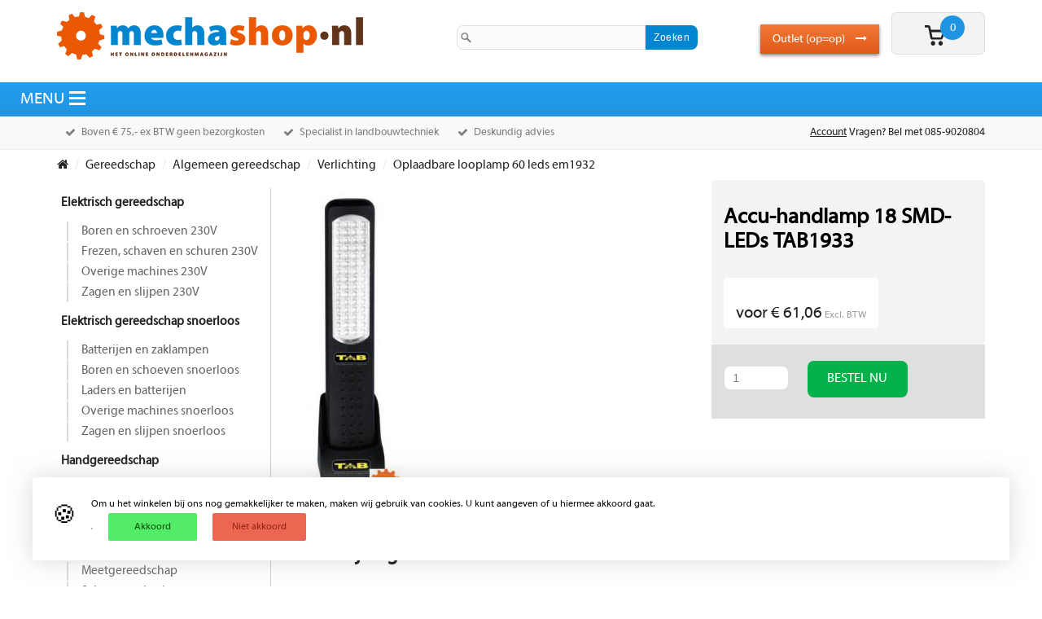

--- FILE ---
content_type: text/html; charset=utf-8
request_url: https://www.mechashop.nl/gereedschap/algemeen-gereedschap/verlichting/oplaadbare-looplamp-60-leds-em1932
body_size: 10775
content:
<!DOCTYPE html>
<html lang="nl">
	<head>
<link rel="stylesheet" type="text/css" href="https://maxcdn.bootstrapcdn.com/font-awesome/4.3.0/css/font-awesome.min.css" />
<link rel="stylesheet" type="text/css" href="/cache/3eaa7d3ecbb8390200c8bba012c787f998fb8de182f879cd086804e7d1cc8cd8eacb27b2399c13465d77ed62c92c51c153404415322cc6a60e54086ffc72cb80.css" />
<script type="text/javascript" src="/cache/ae548aa223d78e7155873aefb825b9f5d9d3d80c63c615217b22b5d7a2aba2217a12020718a3b8175c48b24a0352b4b6cdbfa10f61b48b6d4c411ce7a7eac829.js"></script>
<meta name="robots" content="index, follow" />
<meta name="SKYPE_TOOLBAR" content="SKYPE_TOOLBAR_PARSER_COMPATIBLE" />
<title>Accu-handlamp 18 SMD-LEDs - Mechashop.nl: specialist in landbouwartikelen</title>
<meta name="description" content="Voor tractor onderdelen, oldtimer onderdelen en gereedschap in de agrarische sector. ✓Dé specialist in landbouwtechniek ✓Boven €50 excl. BTW geen verzendkosten ✓Ruim assortiment ✓Ontdek het hier!" />
<script type="text/javascript">j(document).ready(function () { j('.cms-editable').each(function() { var height = 20; j(this).find('.cms-block').each(function () { if(j(this).height()+parseInt(j(this).css('top')) > height) { height = j(this).height()+parseInt(j(this).css('top')); }}); j(this).css('min-height', height); }); });j.app.baseUrl = ""; j.app.baseTitle = "Mechashop.nl: specialist in landbouwartikelen"; j.app.pageId = "1"; j.app.pageStatus = "active"; j.app.pageStyleId = "0"; j.app.pageLocked = true;</script><meta property="og:image" content="https://www.mechashop.nl" />
<meta property="twitter:image" content="https://www.mechashop.nl" />


		<!-- META TAGS -->
<meta name="viewport" content="width=device-width, initial-scale=1, maximum-scale=1, user-scalable=no">

<!-- CSS -->
<link href="/theme/mechashop/css/style.css" type="text/css" rel="stylesheet">
<link href="/theme/mechashop/css/filterwizard.css" type="text/css" rel="stylesheet">
<link href="/theme/mechashop/css/responsive.css" type="text/css" rel="stylesheet">


<!-- SCRIPTS -->
<script src="/theme/mechashop/js/scripts.js" type="text/javascript"></script>





<!-- FAVICON -->
<link rel="icon" href="/favicon.ico" type="image/x-icon"/>



<!-- Google Tag Manager -->
<script>(function(w,d,s,l,i){w[l]=w[l]||[];w[l].push({'gtm.start':
            new Date().getTime(),event:'gtm.js'});var f=d.getElementsByTagName(s)[0],
          j=d.createElement(s),dl=l!='dataLayer'?'&l='+l:'';j.async=true;j.src=
          'https://www.googletagmanager.com/gtm.js?id='+i+dl;f.parentNode.insertBefore(j,f);
  })(window,document,'script','dataLayer','GTM-59CGBD5');</script>
<!-- End Google Tag Manager -->

<!-- Facebook Pixel Code -->
<script type="text/plain" data-function="socialmedia">
  !function(f,b,e,v,n,t,s)
  {if(f.fbq)return;n=f.fbq=function(){n.callMethod?
  n.callMethod.apply(n,arguments):n.queue.push(arguments)};
  if(!f._fbq)f._fbq=n;n.push=n;n.loaded=!0;n.version='2.0';
  n.queue=[];t=b.createElement(e);t.async=!0;
  t.src=v;s=b.getElementsByTagName(e)[0];
  s.parentNode.insertBefore(t,s)}(window, document,'script',
  'https://connect.facebook.net/en_US/fbevents.js');
  fbq('init', '1582426381854838');
  fbq('track', 'PageView');
</script>
<noscript><img height="1" width="1" style="display:none"
  src="https://www.facebook.com/tr?id=1582426381854838&ev=PageView&noscript=1"
/></noscript>
<!-- End Facebook Pixel Code -->



<!-- Matomo -->
<script type="text/javascript">
  var _paq = window._paq || [];
  /* tracker methods like "setCustomDimension" should be called before "trackPageView" */
  _paq.push(['trackPageView']);
  _paq.push(['enableLinkTracking']);
  (function() {
    var u="//s01.pc-cms.nl/";
    _paq.push(['setTrackerUrl', u+'matomo.php']);
    _paq.push(['setSiteId', '5']);
    var d=document, g=d.createElement('script'), s=d.getElementsByTagName('script')[0];
    g.type='text/javascript'; g.async=true; g.defer=true; g.src=u+'matomo.js'; s.parentNode.insertBefore(g,s);
  })();
</script>
<!-- End Matomo Code -->

    
	</head>
		<body class="mechashop ">
	
		<!-- Google Tag Manager (noscript) -->
		<noscript><iframe src="https://www.googletagmanager.com/ns.html?id=GTM-59CGBD5"
						  height="0" width="0" style="display:none;visibility:hidden"></iframe></noscript>
		<!-- End Google Tag Manager (noscript) -->
	
		<div class="container">	
			<div id="top-container">
				<div id="top">
											<a href="/" class="logo-img"><img src="/site/cache-img/376/58/0/true//upload/images/logo.png
" alt=""/></a>
										
					<div id="search-bar" class="hidden-xs">
						<form action="/zoeken" method="get">
							<input type="text" name="search"/>
							<input type="submit" value="Zoeken"/>
						</form>
					</div>
					
					<div class="cms-customBlock cm-memory-dependend" data-cm-block-id="6" data-block-name="Winkelwagentje" data-cms-number="1" data-static-id="57"><a href="/winkelwagen">
	<div id="shopping-cart">
		<div id="cart-count">
							<div id="cart-items">
					0
				</div>
					</div>
	</div>
</a>

<div class="added">
    Het artikel is <span>toegevoegd</span> aan uw winkelwagen!
</div>

<div class="outlet-button"><a href="/outlet-opop">Outlet (op=op) <span class="fa fa-long-arrow-right"></span></a></div></div>
	
					<div id="search-bar" class="hidden-sm hidden-md hidden-lg">
						<form action="/zoeken" method="get">
							<input type="text" name="search"/>
							<input type="submit" value="Zoeken"/>
						</form>
					</div>					
	
					<div class="clear"></div>
				</div>
			</div>
		</div>
				
		<div id="top-menu" class="cms-customBlock" data-cm-block-id="1" data-block-name="Hoofdmenu" data-cms-number="2" data-static-id="58"><div class="container">
    <span class="menuToggle"></span>
    <ul class="toggleMenu">
                    
            				<li>
					<a href="/trekkeronderdelen">Trekkeronderdelen</a>
					<span></span>
					<ul class="sub-menu">
													<li>
								<a href="/trekkeronderdelen/brandstof-onderdelen">Brandstof onderdelen</a>
							</li>
													<li>
								<a href="/trekkeronderdelen/cabinedelen">Cabinedelen</a>
							</li>
													<li>
								<a href="/trekkeronderdelen/dynamo-startmotor">Dynamo / Startmotor</a>
							</li>
													<li>
								<a href="/trekkeronderdelen/hefdelen">Hefdelen</a>
							</li>
													<li>
								<a href="/trekkeronderdelen/hydrauliekpompen-voor-trekkers">Hydrauliekpompen voor trekkers</a>
							</li>
													<li>
								<a href="/trekkeronderdelen/koeling">Koeling</a>
							</li>
													<li>
								<a href="/trekkeronderdelen/remonderdelen">Remonderdelen</a>
							</li>
													<li>
								<a href="/trekkeronderdelen/stuurdelen">Stuurdelen</a>
							</li>
													<li>
								<a href="/trekkeronderdelen/tellerkabels">Tellerkabels</a>
							</li>
													<li>
								<a href="/trekkeronderdelen/trekhaakkoppelingen">Trekhaakkoppelingen</a>
							</li>
													<li>
								<a href="/trekkeronderdelen/uitlaten">Uitlaten</a>
							</li>
													<li>
								<a href="/trekkeronderdelen/ventilatorriemen">Ventilatorriemen</a>
							</li>
													<li>
								<a href="/trekkeronderdelen/vooras-onderdelen">Vooras onderdelen</a>
							</li>
													<li>
								<a href="/trekkeronderdelen/zittingen">Zittingen</a>
							</li>
													<li>
								<a href="/trekkeronderdelen/diversen-5">Diversen</a>
							</li>
													<li>
								<a href="/trekkeronderdelen/spatborden-3">Spatborden</a>
							</li>
											</ul>
				</li>
                                
            				<li>
					<a href="/filters">Filters</a>
					<span></span>
					<ul class="sub-menu">
													<li>
								<a href="/filters/brandstoffilter">Brandstoffilters</a>
							</li>
													<li>
								<a href="/filters/cabinefilters">Cabinefilters</a>
							</li>
													<li>
								<a href="/filters/diverse-toebehoren">Diverse toebehoren</a>
							</li>
													<li>
								<a href="/filters/hydrauliekfilters">Hydrauliekfilters</a>
							</li>
													<li>
								<a href="/filters/luchtfilterbehuizing">Luchtfilterbehuizing</a>
							</li>
													<li>
								<a href="/filters/luchtfilters">Luchtfilters</a>
							</li>
													<li>
								<a href="/filters/luchtvoorfilters">Luchtvoorfilters</a>
							</li>
													<li>
								<a href="/filters/oliefilters">Oliefilters</a>
							</li>
													<li>
								<a href="/filters/waterafscheiders">Waterafscheiders</a>
							</li>
													<li>
								<a href="/filters/waterfilter">Waterfilter</a>
							</li>
											</ul>
				</li>
                                
            				<li>
					<a href="/aandrijving">Aandrijving</a>
					<span></span>
					<ul class="sub-menu">
													<li>
								<a href="/aandrijving/aandrijfassen">Aandrijfassen</a>
							</li>
													<li>
								<a href="/aandrijving/afdichting">Afdichting</a>
							</li>
													<li>
								<a href="/aandrijving/ketting">Ketting</a>
							</li>
													<li>
								<a href="/aandrijving/lagers">Lagers</a>
							</li>
													<li>
								<a href="/aandrijving/v-snaren">V-snaren</a>
							</li>
											</ul>
				</li>
                                
            				<li>
					<a href="/onderhoud">Onderhoud</a>
					<span></span>
					<ul class="sub-menu">
													<li>
								<a href="/onderhoud/afdichtmiddel">Afdichtmiddel</a>
							</li>
													<li>
								<a href="/onderhoud/lijm-en-kit">Lijm en Kit</a>
							</li>
													<li>
								<a href="/onderhoud/olie">Olie</a>
							</li>
													<li>
								<a href="/onderhoud/reiniging">Reiniging</a>
							</li>
													<li>
								<a href="/onderhoud/smering">Smering</a>
							</li>
													<li>
								<a href="/onderhoud/toebehoren-onderhoud">Toebehoren onderhoud</a>
							</li>
													<li>
								<a href="/onderhoud/winterproducten">Winterproducten</a>
							</li>
											</ul>
				</li>
                                
                            <li>
                    <a href="/classic-parts">Oldtimer onderdelen</a>
                    <span></span>
                    <ul class="sub-menu">
                                                                            <li>
                                <a href="/classic-parts/passend-voor-deutz">Deutz</a>
                            </li>
                                                    <li>
                                <a href="/classic-parts/passend-voor-eicher">Eicher</a>
                            </li>
                                                    <li>
                                <a href="/classic-parts/passend-voor-fahr">Fahr</a>
                            </li>
                                                    <li>
                                <a href="/classic-parts/passend-voor-fendt">Fendt</a>
                            </li>
                                                    <li>
                                <a href="/classic-parts/passend-voor-fordson-en-ford">Fordson en Ford</a>
                            </li>
                                                    <li>
                                <a href="/classic-parts/passend-voor-guldner">Güldner</a>
                            </li>
                                                    <li>
                                <a href="/classic-parts/passend-voor-hanomag">Hanomag</a>
                            </li>
                                                    <li>
                                <a href="/classic-parts/passend-voor-john-deere">John Deere</a>
                            </li>
                                                    <li>
                                <a href="/classic-parts/passend-voor-kramer">Kramer</a>
                            </li>
                                                    <li>
                                <a href="/classic-parts/passend-voor-man">MAN</a>
                            </li>
                                                    <li>
                                <a href="/classic-parts/passend-voor-massey-ferguson">Massey Ferguson</a>
                            </li>
                                                    <li>
                                <a href="/classic-parts/passend-voor-mc-cormick">MC-Cormick</a>
                            </li>
                                                    <li>
                                <a href="/classic-parts/passend-voor-mercedes-benz">Mercedes Benz</a>
                            </li>
                                                    <li>
                                <a href="/classic-parts/passend-voor-porsche-diesel">Porsche Diesel</a>
                            </li>
                                                    <li>
                                <a href="/classic-parts/passend-voor-renault">Renault</a>
                            </li>
                                                    <li>
                                <a href="/classic-parts/passend-voor-schluter">Schlüter</a>
                            </li>
                                                    <li>
                                <a href="/classic-parts/passend-voor-steyr">Steyr</a>
                            </li>
                                                    <li>
                                <a href="/classic-parts/passend-voor-universele-onderdelen">universele onderdelen</a>
                            </li>
                                                    <li>
                                <a href="/classic-parts/passend-voor-verf-voor-oldtimers">verf voor oldtimers</a>
                            </li>
                                            </ul>
                </li>
			                    
            				<li>
					<a href="/tuin-park">Tuin & Park</a>
					<span></span>
					<ul class="sub-menu">
													<li>
								<a href="/tuin-park/tuingereedschap">Tuingereedschap</a>
							</li>
													<li>
								<a href="/tuin-park/onderdelen-tuin-park">Onderdelen tuin & park</a>
							</li>
													<li>
								<a href="/tuin-park/ongediertebestrijding">Ongediertebestrijding</a>
							</li>
													<li>
								<a href="/tuin-park/onkruidbestrijding">Onkruidbestrijding</a>
							</li>
											</ul>
				</li>
                                
            				<li>
					<a href="/gereedschap">Gereedschap</a>
					<span></span>
					<ul class="sub-menu">
													<li>
								<a href="/gereedschap/elektrisch-gereedschap">Elektrisch gereedschap</a>
							</li>
													<li>
								<a href="/gereedschap/elektrisch-gereedschap-snoerloos">Elektrisch gereedschap snoerloos</a>
							</li>
													<li>
								<a href="/gereedschap/handgereedschap">Handgereedschap</a>
							</li>
													<li>
								<a href="/gereedschap/lassen-en-solderen">Lassen en solderen</a>
							</li>
													<li>
								<a href="/gereedschap/perslucht">Persluchtgereedschap</a>
							</li>
													<li>
								<a href="/gereedschap/verspanend-gereedschap">Verspanend gereedschap</a>
							</li>
													<li>
								<a href="/gereedschap/werkplaatsartikelen">Werkplaatsartikelen</a>
							</li>
													<li>
								<a href="/gereedschap/diversen-3">Diversen</a>
							</li>
													<li>
								<a href="/gereedschap/opbergsystemen">Opbergsystemen</a>
							</li>
													<li>
								<a href="/gereedschap/momentgereedschap">Momentgereedschap</a>
							</li>
													<li>
								<a href="/gereedschap/impactgereedschap">Impactgereedschap</a>
							</li>
													<li>
								<a href="/gereedschap/algemeen-gereedschap">Algemeen gereedschap</a>
							</li>
													<li>
								<a href="/gereedschap/trekkers">Trekkers</a>
							</li>
													<li>
								<a href="/gereedschap/autogereedschap">Autogereedschap</a>
							</li>
													<li>
								<a href="/gereedschap/hydraulics-bereik">Hydraulics bereik</a>
							</li>
													<li>
								<a href="/gereedschap/producten-onderworpen-aan-technische-specificaties">Producten onderworpen aan technische specificaties</a>
							</li>
													<li>
								<a href="/gereedschap/onze-andere-merken">Onze andere merken</a>
							</li>
											</ul>
				</li>
                                
            				<li>
					<a href="/bevestiging">Bevestiging</a>
					<span></span>
					<ul class="sub-menu">
													<li>
								<a href="/bevestiging/bouten">Bouten</a>
							</li>
													<li>
								<a href="/bevestiging/divers">Divers</a>
							</li>
													<li>
								<a href="/bevestiging/draadeinden">Draadeinden</a>
							</li>
													<li>
								<a href="/bevestiging/moeren">Moeren</a>
							</li>
													<li>
								<a href="/bevestiging/pluggen">Pluggen</a>
							</li>
													<li>
								<a href="/bevestiging/ringen">Ringen</a>
							</li>
													<li>
								<a href="/bevestiging/schroeven">Schroeven</a>
							</li>
													<li>
								<a href="/bevestiging/slangklemmen">Slangklem</a>
							</li>
											</ul>
				</li>
                                
            				<li>
					<a href="/verlichting">Verlichting</a>
					<span></span>
					<ul class="sub-menu">
													<li>
								<a href="/verlichting/bekabeling">Bekabeling</a>
							</li>
													<li>
								<a href="/verlichting/diverse-verlichting">Diverse verlichting</a>
							</li>
													<li>
								<a href="/verlichting/lampen">Lampen</a>
							</li>
													<li>
								<a href="/verlichting/radios">Radio's</a>
							</li>
													<li>
								<a href="/verlichting/schakelaars">Schakelaars</a>
							</li>
													<li>
								<a href="/verlichting/stekkers-en-stekkerdozen">Stekkers en stekkerdozen</a>
							</li>
											</ul>
				</li>
                                
            				<li>
					<a href="/verf">Verf </a>
					<span></span>
					<ul class="sub-menu">
													<li>
								<a href="/verf/verven">Verven</a>
							</li>
													<li>
								<a href="/verf/toebehoren-verf">Toebehoren verf</a>
							</li>
											</ul>
				</li>
                                
            				<li>
					<a href="/mail">Mail </a>
					<span></span>
					<ul class="sub-menu">
													<li>
								<a href="/mail/mechamailing">MECHAMAILING</a>
							</li>
											</ul>
				</li>
                                
            				<li>
					<a href="/classic-parts">Merken</a>
					<span></span>
					<ul class="sub-menu">
													<li>
								<a href="/classic-parts/deutz-onderdelen">Deutz</a>
							</li>
													<li>
								<a href="/classic-parts/eicher-onderdelen">Eicher</a>
							</li>
													<li>
								<a href="/classic-parts/fahr-onderdelen">Fahr</a>
							</li>
													<li>
								<a href="/classic-parts/fendt-onderdelen">Fendt</a>
							</li>
													<li>
								<a href="/classic-parts/fordson-en-ford-onderdelen">Fordson en Ford</a>
							</li>
													<li>
								<a href="/classic-parts/passend-voor-guldner">Guldner</a>
							</li>
													<li>
								<a href="/classic-parts/hanomag-onderdelen">Hanomag</a>
							</li>
													<li>
								<a href="/classic-parts/john-deere-onderdelen">John Deere</a>
							</li>
													<li>
								<a href="/classic-parts/kramer-onderdelen">Kramer</a>
							</li>
													<li>
								<a href="/classic-parts/man-onderdelen">MAN</a>
							</li>
													<li>
								<a href="/classic-parts/massey-ferguson-onderdelen">Massey Ferguson</a>
							</li>
													<li>
								<a href="/classic-parts/mccormick-onderdelen">McCormick</a>
							</li>
													<li>
								<a href="/classic-parts/mercedes-benz-onderdelen">Mercedes Benz</a>
							</li>
													<li>
								<a href="/classic-parts/porsche-diesel-onderdelen">Porsche Diesel</a>
							</li>
													<li>
								<a href="/classic-parts/renault-onderdelen">Renault</a>
							</li>
													<li>
								<a href="/classic-parts/schluter-onderdelen">Schluter</a>
							</li>
													<li>
								<a href="/classic-parts/steyr-onderdelen">Steyr</a>
							</li>
											</ul>
				</li>
                            <li>
            <a href="/mechadeals">Mechadeals</a>
        </li>
    </ul>
</div></div>
	
		<div class="usp-bar">
	<div class="container">
		<ul class="usp">
			<li>Boven € 75,- ex BTW geen bezorgkosten</li>
			<li>Specialist in landbouwtechniek</li>
			<li>Deskundig advies</li>
		</ul>
		<div class="klantenservice">
			<a href="/login">Account</a>
			<div class="bel-ons">Vragen? Bel met 085-9020804</div>
		</div>
	</div>
</div>
		
		<div class="container">
			<div class="flex-row">
				<section class="headerContainer">
					<div class="cms-headerResponsive" data-hide-default-slides="true" data-cms-number="3" data-static-id="59"><div class="cms-headerResponsive-slides">
            <div class="cms-headerResponsive-slide" data-fields='[{"name": "image", "label": "Afbeelding", "type": "image", "required": false},{"name": "koptext", "label": "Koptekst", "type": "text", "required": false},{"name": "subtext", "label": "Subtekst", "type": "text", "required": false}]'>
<div class="cms-headerResponsive-image-text-link">
			<div class="cms-headerResponsive-image">
				<img src="/upload/images/319A2165_800x533.jpg"/>
			</div>
			
				            <div class="cms-headerResponsive-text">
				
						<span class="title"> Mechashop</span>
						<span class="subtitle">Specialist in landbouwtechniek; ruim 60 jaar ervaring!</span>
					
				</div>
			    </div>
</div>
            <div class="cms-headerResponsive-slide" data-fields='[{"name": "image", "label": "Afbeelding", "type": "image", "required": false},{"name": "koptext", "label": "Koptekst", "type": "text", "required": false},{"name": "subtext", "label": "Subtekst", "type": "text", "required": false}]'>
<div class="cms-headerResponsive-image-text-link">
			<div class="cms-headerResponsive-image">
				<img src="/upload/images/werkhand.jpg"/>
			</div>
			
				            <div class="cms-headerResponsive-text">
				
						<span class="title">Hulp nodig?</span>
						<span class="subtitle">Bel tussen 8 en half 5 met onze klantenservice</span>
					
				</div>
			    </div>
</div>
            <div class="cms-headerResponsive-slide" data-fields='[{"name": "image", "label": "Afbeelding", "type": "image", "required": false},{"name": "koptext", "label": "Koptekst", "type": "text", "required": false},{"name": "subtext", "label": "Subtekst", "type": "text", "required": false}]'>
<div class="cms-headerResponsive-image-text-link">
			<div class="cms-headerResponsive-image">
				<img src="/upload/images/trekker%20land.jpg"/>
			</div>
			
				            <div class="cms-headerResponsive-text">
				
						<span class="title">Landbouw onderdelen</span>
						<span class="subtitle"></span>
					
				</div>
			    </div>
</div>
            <div class="cms-headerResponsive-slide" data-fields='[{"name": "image", "label": "Afbeelding", "type": "image", "required": false},{"name": "koptext", "label": "Koptekst", "type": "text", "required": false},{"name": "subtext", "label": "Subtekst", "type": "text", "required": false}]'>
<div class="cms-headerResponsive-image-text-link">
			<div class="cms-headerResponsive-image">
				<img src="/upload/images/319A2215_800x533.jpg"/>
			</div>
			
				            <div class="cms-headerResponsive-text">
				
						<span class="title">Zorg dat u gezien wordt!</span>
						<span class="subtitle"></span>
					
				</div>
			    </div>
</div>
            <div class="cms-headerResponsive-slide" data-fields='[{"name": "image", "label": "Afbeelding", "type": "image", "required": false},{"name": "koptext", "label": "Koptekst", "type": "text", "required": false},{"name": "subtext", "label": "Subtekst", "type": "text", "required": false}]'>
<div class="cms-headerResponsive-image-text-link">
			<div class="cms-headerResponsive-image">
				<img src="/upload/images/vetspuit.jpg"/>
			</div>
			
			    </div>
</div>
            <div class="cms-headerResponsive-slide" data-fields='[{"name": "image", "label": "Afbeelding", "type": "image", "required": false},{"name": "koptext", "label": "Koptekst", "type": "text", "required": false},{"name": "subtext", "label": "Subtekst", "type": "text", "required": false}]'>
<div class="cms-headerResponsive-image-text-link">
			<div class="cms-headerResponsive-image">
				<img src="/upload/images/verlichting.jpg"/>
			</div>
			
			    </div>
</div>
            <div class="cms-headerResponsive-slide" data-fields='[{"name": "image", "label": "Afbeelding", "type": "image", "required": false},{"name": "koptext", "label": "Koptekst", "type": "text", "required": false},{"name": "subtext", "label": "Subtekst", "type": "text", "required": false}]'>
<div class="cms-headerResponsive-image-text-link">
			<div class="cms-headerResponsive-image">
				<img src="/upload/images/319A6437_800x535.JPG"/>
			</div>
			
			    </div>
</div>
            <div class="cms-headerResponsive-slide" data-fields='[{"name": "image", "label": "Afbeelding", "type": "image", "required": false},{"name": "koptext", "label": "Koptekst", "type": "text", "required": false},{"name": "subtext", "label": "Subtekst", "type": "text", "required": false}]'>
<div class="cms-headerResponsive-image-text-link">
			<div class="cms-headerResponsive-image">
				<img src="/upload/images/319A6426_800x533.JPG"/>
			</div>
			
			    </div>
</div>
            <div class="cms-headerResponsive-slide" data-fields='[{"name": "image", "label": "Afbeelding", "type": "image", "required": false},{"name": "koptext", "label": "Koptekst", "type": "text", "required": false},{"name": "subtext", "label": "Subtekst", "type": "text", "required": false}]'>
<div class="cms-headerResponsive-image-text-link">
			<div class="cms-headerResponsive-image">
				<img src="/upload/images/319A6453_800x535.JPG"/>
			</div>
			
			    </div>
</div>
    </div></div>
				</section>
	
				<section class="headerFilters">
					<div class="text">
						<div class="title">
							Mecha<span>filters</span>
						</div>
						<div class="subtitle">
							filters voor heel veel merken!
						</div>
						<div class="btn-discover">
							<a href="/filters">
							Ontdek onze filters <i class="fa fa-long-arrow-right"></i>
							</a>
						</div>
					</div>
				</section>
			</div>
		</div>
			
	
		<div class="container">		
			<div id="breadcrumb">
				 

			
	<section class="breadcrumb">
																																													
		<ol itemscope itemtype="https://schema.org/BreadcrumbList">
			<li itemprop="itemListElement" itemscope itemtype="https://schema.org/ListItem">
				<a itemprop="item" href="/">
					<span itemprop="name" style="display:none;">Home</span>
					<span><span class="fa fa-home"></span></span>
				</a>
				<meta itemprop="position" content="1"/>
			</li>

											<li itemprop="itemListElement" itemscope itemtype="https://schema.org/ListItem">
					<a itemprop="item" target="_self" href="https://www.mechashop.nl/gereedschap">
						<span itemprop="name">Gereedschap</span>
					</a>
					<meta itemprop="position" content="2"/>
				</li>
															<li itemprop="itemListElement" itemscope itemtype="https://schema.org/ListItem">
					<a itemprop="item" target="_self" href="https://www.mechashop.nl/gereedschap/algemeen-gereedschap">
						<span itemprop="name">Algemeen gereedschap</span>
					</a>
					<meta itemprop="position" content="2"/>
				</li>
															<li itemprop="itemListElement" itemscope itemtype="https://schema.org/ListItem">
					<a itemprop="item" target="_self" href="https://www.mechashop.nl/gereedschap/algemeen-gereedschap/verlichting">
						<span itemprop="name">Verlichting</span>
					</a>
					<meta itemprop="position" content="3"/>
				</li>
															<li itemprop="itemListElement" itemscope itemtype="https://schema.org/ListItem">
					<a itemprop="item" target="_self" href="https://www.mechashop.nl/gereedschap/algemeen-gereedschap/verlichting/oplaadbare-looplamp-60-leds-em1932">
						<span itemprop="name">Oplaadbare looplamp 60 leds em1932</span>
					</a>
					<meta itemprop="position" content="4"/>
				</li>
									</ol>
	</section>

			</div>
	
			<div id="shop" class="cms-customBlock" data-cm-block-id="3" data-block-name="Overzicht" data-cms-number="4" data-static-id="65"><div class="row">
	<div class="col-md-3">
		<div id="sub-cats">
	<span class="menuToggle"></span>
	<ul class="toggleMenu">
					<li>
			
				<a href="/gereedschap/elektrisch-gereedschap">Elektrisch gereedschap</a>
				<span></span>
				<ul class="sub-menu">
											<li>
							<a href="/gereedschap/elektrisch-gereedschap/boren-en-schroeven-230v">Boren en schroeven 230V</a>
						</li>
											<li>
							<a href="/gereedschap/elektrisch-gereedschap/frezen-schaven-en-schuren-230v">Frezen, schaven en schuren 230V</a>
						</li>
											<li>
							<a href="/gereedschap/elektrisch-gereedschap/overige-machines-230v">Overige machines 230V</a>
						</li>
											<li>
							<a href="/gereedschap/elektrisch-gereedschap/zagen-en-slijpen-230v">Zagen en slijpen 230V</a>
						</li>
									</ul>
				
			</li>
					<li>
			
				<a href="/gereedschap/elektrisch-gereedschap-snoerloos">Elektrisch gereedschap snoerloos</a>
				<span></span>
				<ul class="sub-menu">
											<li>
							<a href="/gereedschap/elektrisch-gereedschap-snoerloos/batterijen-en-zaklampen">Batterijen en zaklampen</a>
						</li>
											<li>
							<a href="/gereedschap/elektrisch-gereedschap-snoerloos/boren-en-schoeven-snoerloos">Boren en schoeven snoerloos</a>
						</li>
											<li>
							<a href="/gereedschap/elektrisch-gereedschap-snoerloos/laders-en-batterijen">Laders en batterijen</a>
						</li>
											<li>
							<a href="/gereedschap/elektrisch-gereedschap-snoerloos/overige-machines-snoerloos">Overige machines snoerloos</a>
						</li>
											<li>
							<a href="/gereedschap/elektrisch-gereedschap-snoerloos/zagen-en-slijpen-snoerloos">Zagen en slijpen snoerloos</a>
						</li>
									</ul>
				
			</li>
					<li>
			
				<a href="/gereedschap/handgereedschap">Handgereedschap</a>
				<span></span>
				<ul class="sub-menu">
											<li>
							<a href="/gereedschap/handgereedschap/bits-en-toebehoren">Bits en toebehoren</a>
						</li>
											<li>
							<a href="/gereedschap/handgereedschap/dopsleutels">Dopsleutels</a>
						</li>
											<li>
							<a href="/gereedschap/handgereedschap/hamers">Hamers</a>
						</li>
											<li>
							<a href="/gereedschap/handgereedschap/handgereedschap-divers">Handgereedschap divers</a>
						</li>
											<li>
							<a href="/gereedschap/handgereedschap/meetgereedschap">Meetgereedschap</a>
						</li>
											<li>
							<a href="/gereedschap/handgereedschap/schroevendraaiers">Schroevendraaiers</a>
						</li>
											<li>
							<a href="/gereedschap/handgereedschap/sleutels-overige">Sleutels overige</a>
						</li>
											<li>
							<a href="/gereedschap/handgereedschap/steek-en-ringsleutels">Steek- en ringsleutels</a>
						</li>
											<li>
							<a href="/gereedschap/handgereedschap/tangen">Tangen</a>
						</li>
											<li>
							<a href="/gereedschap/handgereedschap/testgereedschap">Testgereedschap</a>
						</li>
											<li>
							<a href="/gereedschap/handgereedschap/aandrijfvierkant-1-4">Aandrijfvierkant 1/4"</a>
						</li>
											<li>
							<a href="/gereedschap/handgereedschap/aandrijfvierkant-3-8">Aandrijfvierkant 3/8"</a>
						</li>
											<li>
							<a href="/gereedschap/handgereedschap/aandrijfvierkant-1-2">Aandrijfvierkant 1/2"</a>
						</li>
											<li>
							<a href="/gereedschap/handgereedschap/aandrijfvierkant-3-4">Aandrijfvierkant 3/4"</a>
						</li>
											<li>
							<a href="/gereedschap/handgereedschap/aandrijfvierkant-1">Aandrijfvierkant 1"</a>
						</li>
											<li>
							<a href="/gereedschap/handgereedschap/reparatiekit">Reparatiekit</a>
						</li>
											<li>
							<a href="/gereedschap/handgereedschap/assortiment-ratels">Assortiment ratels</a>
						</li>
									</ul>
				
			</li>
					<li>
			
				<a href="/gereedschap/lassen-en-solderen">Lassen en solderen</a>
				<span></span>
				<ul class="sub-menu">
											<li>
							<a href="/gereedschap/lassen-en-solderen/electroden-draad">Electroden, draad</a>
						</li>
											<li>
							<a href="/gereedschap/lassen-en-solderen/lastoebehoren">Lastoebehoren</a>
						</li>
									</ul>
				
			</li>
					<li>
			
				<a href="/gereedschap/perslucht">Persluchtgereedschap</a>
				<span></span>
				<ul class="sub-menu">
											<li>
							<a href="/gereedschap/perslucht/perslucht-gereedschap">Perslucht gereedschap</a>
						</li>
											<li>
							<a href="/gereedschap/perslucht/persluchtslang">Persluchtslang</a>
						</li>
									</ul>
				
			</li>
					<li>
			
				<a href="/gereedschap/verspanend-gereedschap">Verspanend gereedschap</a>
				<span></span>
				<ul class="sub-menu">
											<li>
							<a href="/gereedschap/verspanend-gereedschap/beitels">Beitels</a>
						</li>
											<li>
							<a href="/gereedschap/verspanend-gereedschap/boren">Boren</a>
						</li>
											<li>
							<a href="/gereedschap/verspanend-gereedschap/frezen">Frezen</a>
						</li>
											<li>
							<a href="/gereedschap/verspanend-gereedschap/schuren">Schuren</a>
						</li>
											<li>
							<a href="/gereedschap/verspanend-gereedschap/slijpen">Slijpen</a>
						</li>
											<li>
							<a href="/gereedschap/verspanend-gereedschap/tappen">Tappen</a>
						</li>
											<li>
							<a href="/gereedschap/verspanend-gereedschap/verspaning-divers">Verspaning divers</a>
						</li>
											<li>
							<a href="/gereedschap/verspanend-gereedschap/vijlen">Vijlen</a>
						</li>
											<li>
							<a href="/gereedschap/verspanend-gereedschap/zagen">Zagen</a>
						</li>
									</ul>
				
			</li>
					<li>
			
				<a href="/gereedschap/werkplaatsartikelen">Werkplaatsartikelen</a>
				<span></span>
				<ul class="sub-menu">
											<li>
							<a href="/gereedschap/werkplaatsartikelen/krikken-en-steunen">Krikken en steunen</a>
						</li>
											<li>
							<a href="/gereedschap/werkplaatsartikelen/sjorbanden">Sjorbanden</a>
						</li>
											<li>
							<a href="/gereedschap/werkplaatsartikelen/werkplaatsinrichting">Werkplaatsinrichting</a>
						</li>
											<li>
							<a href="/gereedschap/werkplaatsartikelen/airco">Airco</a>
						</li>
									</ul>
				
			</li>
					<li>
			
				<a href="/gereedschap/diversen-3">Diversen</a>
				<span></span>
				<ul class="sub-menu">
											<li>
							<a href="/gereedschap/diversen-3/assortimentsdozen">Assortimentsdozen</a>
						</li>
									</ul>
				
			</li>
					<li>
			
				<a href="/gereedschap/opbergsystemen">Opbergsystemen</a>
				<span></span>
				<ul class="sub-menu">
											<li>
							<a href="/gereedschap/opbergsystemen/werkbanken">Werkbanken</a>
						</li>
											<li>
							<a href="/gereedschap/opbergsystemen/wandmeubilair">Wandmeubilair</a>
						</li>
											<li>
							<a href="/gereedschap/opbergsystemen/beslag">Beslag</a>
						</li>
											<li>
							<a href="/gereedschap/opbergsystemen/gereedschapskist">Gereedschapskist</a>
						</li>
											<li>
							<a href="/gereedschap/opbergsystemen/samenstelling-gereedschapstassen">Samenstelling gereedschapstassen</a>
						</li>
											<li>
							<a href="/gereedschap/opbergsystemen/gereedschapstrolley">Gereedschapstrolley</a>
						</li>
											<li>
							<a href="/gereedschap/opbergsystemen/koffers">Koffers</a>
						</li>
											<li>
							<a href="/gereedschap/opbergsystemen/gereedschapstrolleys">Gereedschapstrolleys</a>
						</li>
											<li>
							<a href="/gereedschap/opbergsystemen/assortiment-gereedschap-voor-gereedschapstrolleys">Assortiment gereedschap voor gereedschapstrolleys</a>
						</li>
											<li>
							<a href="/gereedschap/opbergsystemen/thermogevormd-assortiment">Thermogevormd assortiment</a>
						</li>
											<li>
							<a href="/gereedschap/opbergsystemen/assortiment-uit-evawave-hoge-dichtheidsschuim">Assortiment uit EVAWAVE hoge dichtheidsschuim</a>
						</li>
											<li>
							<a href="/gereedschap/opbergsystemen/werkplaats-kist">Werkplaats kist</a>
						</li>
									</ul>
				
			</li>
					<li>
			
				<a href="/gereedschap/momentgereedschap">Momentgereedschap</a>
				<span></span>
				<ul class="sub-menu">
											<li>
							<a href="/gereedschap/momentgereedschap/schroevendraaier">Schroevendraaier</a>
						</li>
											<li>
							<a href="/gereedschap/momentgereedschap/momentsleutel">Momentsleutel</a>
						</li>
											<li>
							<a href="/gereedschap/momentgereedschap/bitten-voor-koppelcontrole">Bitten voor koppelcontrole</a>
						</li>
											<li>
							<a href="/gereedschap/momentgereedschap/assortiment-koppelcontrole">Assortiment koppelcontrole</a>
						</li>
											<li>
							<a href="/gereedschap/momentgereedschap/elektronische-momentadapter">Elektronische momentadapter</a>
						</li>
											<li>
							<a href="/gereedschap/momentgereedschap/onder-een-hoek-vastdraaien">Onder een hoek vastdraaien</a>
						</li>
											<li>
							<a href="/gereedschap/momentgereedschap/momentvermeerderaar">Momentvermeerderaar</a>
						</li>
									</ul>
				
			</li>
					<li>
			
				<a href="/gereedschap/impactgereedschap">Impactgereedschap</a>
				<span></span>
				<ul class="sub-menu">
											<li>
							<a href="/gereedschap/impactgereedschap/aandrijfvierkant-1-4-2">Aandrijfvierkant 1/4"</a>
						</li>
											<li>
							<a href="/gereedschap/impactgereedschap/aandrijfvierkant-3-8-2">Aandrijfvierkant 3/8"</a>
						</li>
											<li>
							<a href="/gereedschap/impactgereedschap/aandrijfvierkant-1-2-2">Aandrijfvierkant 1/2"</a>
						</li>
											<li>
							<a href="/gereedschap/impactgereedschap/aandrijfvierkant-3-4-2">Aandrijfvierkant 3/4"</a>
						</li>
											<li>
							<a href="/gereedschap/impactgereedschap/aandrijfvierkant-1-3">Aandrijfvierkant 1"</a>
						</li>
											<li>
							<a href="/gereedschap/impactgereedschap/aandrijfvierkant-1-1-2">Aandrijfvierkant 1-1/2"</a>
						</li>
											<li>
							<a href="/gereedschap/impactgereedschap/pneumatisch-gereedschap">Pneumatisch gereedschap</a>
						</li>
											<li>
							<a href="/gereedschap/impactgereedschap/draagbaar-elektrisch-schroefgereedschap">Draagbaar elektrisch schroefgereedschap</a>
						</li>
									</ul>
				
			</li>
					<li>
			
				<a href="/gereedschap/algemeen-gereedschap">Algemeen gereedschap</a>
				<span></span>
				<ul class="sub-menu">
											<li>
							<a href="/gereedschap/algemeen-gereedschap/sleutels">Sleutels</a>
						</li>
											<li>
							<a href="/gereedschap/algemeen-gereedschap/inbussleutels">Inbussleutels</a>
						</li>
											<li>
							<a href="/gereedschap/algemeen-gereedschap/t-sleutels">T-sleutels</a>
						</li>
											<li>
							<a href="/gereedschap/algemeen-gereedschap/schroevendraaier-2">Schroevendraaier</a>
						</li>
											<li>
							<a href="/gereedschap/algemeen-gereedschap/schroefbitten">Schroefbitten</a>
						</li>
											<li>
							<a href="/gereedschap/algemeen-gereedschap/tang">Tang</a>
						</li>
											<li>
							<a href="/gereedschap/algemeen-gereedschap/hamers-1">Hamers</a>
						</li>
											<li>
							<a href="/gereedschap/algemeen-gereedschap/schaar-en-blikschaar">Schaar en blikschaar</a>
						</li>
											<li>
							<a href="/gereedschap/algemeen-gereedschap/snijden-en-zagen">Snijden en zagen</a>
						</li>
											<li>
							<a href="/gereedschap/algemeen-gereedschap/boren-handtappen-snijgereedschap">Boren, handtappen, snijgereedschap</a>
						</li>
											<li>
							<a href="/gereedschap/algemeen-gereedschap/maat-regel">Maat­regel</a>
						</li>
											<li>
							<a href="/gereedschap/algemeen-gereedschap/elektriciteit">Elektriciteit</a>
						</li>
											<li>
							<a href="/gereedschap/algemeen-gereedschap/lassen">Lassen</a>
						</li>
											<li>
							<a href="/gereedschap/algemeen-gereedschap/verlichting">Verlichting</a>
						</li>
											<li>
							<a href="/gereedschap/algemeen-gereedschap/cyclus">Cyclus</a>
						</li>
											<li>
							<a href="/gereedschap/algemeen-gereedschap/uitrusting">Uitrusting</a>
						</li>
									</ul>
				
			</li>
					<li>
			
				<a href="/gereedschap/trekkers">Trekkers</a>
				<span></span>
				<ul class="sub-menu">
											<li>
							<a href="/gereedschap/trekkers/trekkers-met-armen">Trekkers met armen</a>
						</li>
											<li>
							<a href="/gereedschap/trekkers/binnentrekkers">Binnentrekkers</a>
						</li>
											<li>
							<a href="/gereedschap/trekkers/bouttrekkers">Bouttrekkers</a>
						</li>
											<li>
							<a href="/gereedschap/trekkers/contrasteun-en-separatieschotel">Contrasteun en separatieschotel</a>
						</li>
											<li>
							<a href="/gereedschap/trekkers/glijhamer">Glijhamer</a>
						</li>
											<li>
							<a href="/gereedschap/trekkers/assortimenten-glijhamertrekkers">Assortimenten glijhamertrekkers</a>
						</li>
											<li>
							<a href="/gereedschap/trekkers/kogelgewrichttrekker">Kogelgewrichttrekker</a>
						</li>
											<li>
							<a href="/gereedschap/trekkers/injectortrekkers">Injectortrekkers</a>
						</li>
											<li>
							<a href="/gereedschap/trekkers/trekker-voor-de-ontkoppelbare-poelie">Trekker voor de ontkoppelbare poelie</a>
						</li>
											<li>
							<a href="/gereedschap/trekkers/silent-bloc-trekkers">Silent bloc-trekkers</a>
						</li>
											<li>
							<a href="/gereedschap/trekkers/vliegwieltrekker">Vliegwieltrekker</a>
						</li>
											<li>
							<a href="/gereedschap/trekkers/composities-van-extractie-door-de-kooi">Composities van extractie door de kooi </a>
						</li>
									</ul>
				
			</li>
					<li>
			
				<a href="/gereedschap/autogereedschap">Autogereedschap</a>
				<span></span>
				<ul class="sub-menu">
											<li>
							<a href="/gereedschap/autogereedschap/smering">Smering</a>
						</li>
											<li>
							<a href="/gereedschap/autogereedschap/olieverversing-filters">Olieverversing - filters</a>
						</li>
											<li>
							<a href="/gereedschap/autogereedschap/motor">Motor</a>
						</li>
											<li>
							<a href="/gereedschap/autogereedschap/distributie">Distributie</a>
						</li>
											<li>
							<a href="/gereedschap/autogereedschap/koppeling">Koppeling</a>
						</li>
											<li>
							<a href="/gereedschap/autogereedschap/vooras">Vooras</a>
						</li>
											<li>
							<a href="/gereedschap/autogereedschap/ophanging">Ophanging</a>
						</li>
											<li>
							<a href="/gereedschap/autogereedschap/wielen">Wielen</a>
						</li>
											<li>
							<a href="/gereedschap/autogereedschap/remmen">Remmen</a>
						</li>
											<li>
							<a href="/gereedschap/autogereedschap/carrosserie">Carrosserie</a>
						</li>
											<li>
							<a href="/gereedschap/autogereedschap/mechanische-accessoires">Mechanische accessoires </a>
						</li>
											<li>
							<a href="/gereedschap/autogereedschap/batterij">Batterij</a>
						</li>
											<li>
							<a href="/gereedschap/autogereedschap/motorafstelset-per-merk">Motorafstelset per merk</a>
						</li>
											<li>
							<a href="/gereedschap/autogereedschap/vloeistof">Vloeistof</a>
						</li>
											<li>
							<a href="/gereedschap/autogereedschap/doppen-voor-beschadigde-moeren">Doppen voor beschadigde moeren</a>
						</li>
											<li>
							<a href="/gereedschap/autogereedschap/kniemat">Kniemat</a>
						</li>
											<li>
							<a href="/gereedschap/autogereedschap/mobiele-ontkoppelaar">Mobiele ontkoppelaar </a>
						</li>
											<li>
							<a href="/gereedschap/autogereedschap/schroefvormige-doppen">Schroefvormige doppen</a>
						</li>
											<li>
							<a href="/gereedschap/autogereedschap/lagers">Lagers</a>
						</li>
									</ul>
				
			</li>
					<li>
			
				<a href="/gereedschap/hydraulics-bereik">Hydraulics bereik</a>
				<span></span>
				<ul class="sub-menu">
											<li>
							<a href="/gereedschap/hydraulics-bereik/krikken">Krikken</a>
						</li>
											<li>
							<a href="/gereedschap/hydraulics-bereik/put-cilinder">Put cilinder</a>
						</li>
											<li>
							<a href="/gereedschap/hydraulics-bereik/werkplaatskraan">Werkplaatskraan </a>
						</li>
											<li>
							<a href="/gereedschap/hydraulics-bereik/assteun">Assteun</a>
						</li>
											<li>
							<a href="/gereedschap/hydraulics-bereik/potkrik">Potkrik</a>
						</li>
											<li>
							<a href="/gereedschap/hydraulics-bereik/wielendrager-trolley">Wielendrager trolley</a>
						</li>
											<li>
							<a href="/gereedschap/hydraulics-bereik/pers">Pers</a>
						</li>
									</ul>
				
			</li>
					<li>
			
				<a href="/gereedschap/producten-onderworpen-aan-technische-specificaties">Producten onderworpen aan technische specificaties</a>
				<span></span>
				<ul class="sub-menu">
											<li>
							<a href="/gereedschap/producten-onderworpen-aan-technische-specificaties/case-ih">CASE IH</a>
						</li>
											<li>
							<a href="/gereedschap/producten-onderworpen-aan-technische-specificaties/new-holland">NEW HOLLAND</a>
						</li>
									</ul>
				
			</li>
					<li>
			
				<a href="/gereedschap/onze-andere-merken">Onze andere merken</a>
				<span></span>
				<ul class="sub-menu">
											<li>
							<a href="/gereedschap/onze-andere-merken/mighty-seven">MIGHTY SEVEN</a>
						</li>
									</ul>
				
			</li>
			</ul>
</div>
	
		<div class="usp-frontpage extra-margin">
			<div class="usp-box usp-in-box">
						<h2>Voordelen van Mechashop.nl</h2>

<ul>
	<li>Specialist in landbouwtechniek</li>
	<li>Deskundig advies</li>
	<li>Boven &euro; 75&nbsp;excl. BTW geen handlings- en verzendkosten in NL, Belgi&euml; en Duitsland</li>
	<li>Keuze voor bezorgen of afhalen</li>
	<li>Betaal snel en gemakkelijk met iDEAL</li>
	<li>Klantenservice <a href="/cdn-cgi/l/email-protection" class="__cf_email__" data-cfemail="bbd2d5ddd4fbd6ded8d3dac8d3d4cb95d5d7">[email&#160;protected]</a> bereikbaar tussen 8.00-16.30 uur</li>
</ul>

			</div>
		</div>
	</div>
	
	<div class="col-md-9">
		
		<div id="product" class="product-detail">
			<div class="row">
				<div class="col-md-6">
					<div class="product-images">
													<a class="lightbox main-img" href="/upload/images/webshop/154473.jpg"><img src="/site/cache-img/400/400/0/true/upload/images/webshop/154473.jpg" alt=""/ class="img-responsive"></a>
							<ul>
																																												<li><a class="lightbox xtra-img" href="/upload/images/webshop/154474.jpg"><img src="/site/cache-img/30/30/0/crop/upload/images/webshop/154474.jpg" alt="Accu-handlamp 18 SMD-LEDs" /></a></li>
																								</ul>
												<div class="clear"></div>
					</div>
					<div class="row">
						<div class="col-md-12">			
							<div class="product-beschrijving">
								<h2>Beschrijving</h2>
								<div class="small-des"></div>
								
								<div class="eigenschappen">
									<table class="cm-eigenschappen">
	<tbody>
		<tr>
			<td>Merknaam</td>
			<td>TAB</td>
		</tr>
		<tr>
			<td>Eenheid</td>
			<td>per stuk</td>
		</tr>
	</tbody>
</table>

									
																	</div>
							</div>
						</div>
					</div>
				</div>
				
				<div class="col-md-5 col-md-offset-1">
					<div class="product-bestellen">
	
						<h1>Accu-handlamp 18 SMD-LEDs TAB1933</h1>
												
							
													
						<div class="price-detail">
																															<span class="after-price"><br/>voor &euro;&nbsp;61,06</span>
																<span class="btw"> Excl. BTW</span>
	
	
						</div>
						
					</div>
	
					<div class="product-bestellen--order">
													<input type="number" value="1" name="amount" class="add-amount-to-cart" maxlength="4" data-package-unit=""/>
							<a href="#" class="add-to-cart cms-cm-memory" data-cm-action="add" data-cm-item-id="24269-3" data-cm-memory="1">Bestel nu</a>
	
											</div>
	
				</div>
			</div>
	
		</div>

					<div id="related">
				<div class="mechaknaller-balk">
					Gerelateerde artikelen
				</div>
				<ul>
																							<a class="site-pagination-item related " href="/gereedschap/algemeen-gereedschap/verlichting/kabelhaspel-met-looplamp-em907" data-product="Kabelhaspel met looplamp" data-price="235.2">
				
		<article class="col-xs-6 col-sm-4 col-md-3 col-lg-3">
		<div class="product">
						<figure>
																	
				<img class="img-responsive" src="/site/cache-img/400/350/0/true/upload/images/webshop/155350.jpg" title="Kabelhaspel met looplamp -  " alt="Kabelhaspel met looplamp -  "/>
			</figure>
			<div class="product-title">Kabelhaspel met looplamp</div>
			<div class="price">
				
				
									<span class="before-price vanprijs"></span>
					<span class="after-price">&euro;&nbsp;194,38</span>
								
				<span class="btw">Excl. BTW</span>
			</div>
		</div>
	</article>
</a>

																													<a class="site-pagination-item related " href="/gereedschap/algemeen-gereedschap/verlichting/oplaadbare-led-looplamp-3w-tab63903" data-product="Accu-handlamp 12 SMD-LEDs" data-price="68.67">
				
		<article class="col-xs-6 col-sm-4 col-md-3 col-lg-3">
		<div class="product">
						<figure>
																	
				<img class="img-responsive" src="/site/cache-img/400/350/0/true/theme/mechashop/img/no-image.png" title="Accu-handlamp 12 SMD-LEDs -  " alt="Accu-handlamp 12 SMD-LEDs -  "/>
			</figure>
			<div class="product-title">Accu-handlamp 12 SMD-LEDs</div>
			<div class="price">
				
				
									<span class="before-price vanprijs"></span>
					<span class="after-price">&euro;&nbsp;56,75</span>
								
				<span class="btw">Excl. BTW</span>
			</div>
		</div>
	</article>
</a>

																													<a class="site-pagination-item related " href="/gereedschap/algemeen-gereedschap/verlichting/loop-zaklamp-oplaadb-12-230v-em60182" data-product="Accu-handlamp 12 SMD-LEDs" data-price="68.67">
				
		<article class="col-xs-6 col-sm-4 col-md-3 col-lg-3">
		<div class="product">
						<figure>
																	
				<img class="img-responsive" src="/site/cache-img/400/350/0/true/upload/images/webshop/154832.jpg" title="Accu-handlamp 12 SMD-LEDs -  " alt="Accu-handlamp 12 SMD-LEDs -  "/>
			</figure>
			<div class="product-title">Accu-handlamp 12 SMD-LEDs</div>
			<div class="price">
				
				
									<span class="before-price vanprijs"></span>
					<span class="after-price">&euro;&nbsp;56,75</span>
								
				<span class="btw">Excl. BTW</span>
			</div>
		</div>
	</article>
</a>

																													<a class="site-pagination-item mostsold related " href="/gereedschap/algemeen-gereedschap/verlichting/oplaadbare-looplamp-60-leds-em1932" data-product="Accu-handlamp 18 SMD-LEDs" data-price="73.88">
				
		<article class="col-xs-6 col-sm-4 col-md-3 col-lg-3">
		<div class="product">
						<figure>
																	
				<img class="img-responsive" src="/site/cache-img/400/350/0/true/upload/images/webshop/154473.jpg" title="Accu-handlamp 18 SMD-LEDs -  " alt="Accu-handlamp 18 SMD-LEDs -  "/>
			</figure>
			<div class="product-title">Accu-handlamp 18 SMD-LEDs</div>
			<div class="price">
				
				
									<span class="before-price vanprijs"></span>
					<span class="after-price">&euro;&nbsp;61,06</span>
								
				<span class="btw">Excl. BTW</span>
			</div>
		</div>
	</article>
</a>

																													<a class="site-pagination-item mostsold related " href="/gereedschap/algemeen-gereedschap/verlichting/led-draagbare-looplamp" data-product="LED Draagbare Looplamp" data-price="15.95">
				
		<article class="col-xs-6 col-sm-4 col-md-3 col-lg-3">
		<div class="product">
						<figure>
																	
				<img class="img-responsive" src="/site/cache-img/400/350/0/true/upload/images/artikelen/29486_pic1.jpg" title="LED Draagbare Looplamp -  " alt="LED Draagbare Looplamp -  "/>
			</figure>
			<div class="product-title">LED Draagbare Looplamp</div>
			<div class="price">
				
				
									<span class="before-price vanprijs"></span>
					<span class="after-price">&euro;&nbsp;13,18</span>
								
				<span class="btw">Excl. BTW</span>
			</div>
		</div>
	</article>
</a>

																													<a class="site-pagination-item related " href="/gereedschap/algemeen-gereedschap/verlichting/looplamp-led-oplaadbaar-230v-em10941" data-product="Accu zaklamp 225lm" data-price="169.4">
				
		<article class="col-xs-6 col-sm-4 col-md-3 col-lg-3">
		<div class="product">
						<figure>
																	
				<img class="img-responsive" src="/site/cache-img/400/350/0/true/upload/images/webshop/154197.jpg" title="Accu zaklamp 225lm -  " alt="Accu zaklamp 225lm -  "/>
			</figure>
			<div class="product-title">Accu zaklamp 225lm</div>
			<div class="price">
				
				
									<span class="before-price vanprijs"></span>
					<span class="after-price">&euro;&nbsp;140,00</span>
								
				<span class="btw">Excl. BTW</span>
			</div>
		</div>
	</article>
</a>

																													<a class="site-pagination-item related " href="/gereedschap/algemeen-gereedschap/verlichting/penlicht-3w" data-product="Penlicht 3W " data-price="15.58">
				
		<article class="col-xs-6 col-sm-4 col-md-3 col-lg-3">
		<div class="product">
						<figure>
																	
				<img class="img-responsive" src="/site/cache-img/400/350/0/true/upload/images/kortnhhollande/79831-1411.jpg" title="Penlicht 3W  -  " alt="Penlicht 3W  -  "/>
			</figure>
			<div class="product-title">Penlicht 3W </div>
			<div class="price">
				
				
									<span class="before-price vanprijs"></span>
					<span class="after-price">&euro;&nbsp;12,88</span>
								
				<span class="btw">Excl. BTW</span>
			</div>
		</div>
	</article>
</a>

																													<a class="site-pagination-item related " href="/gereedschap/algemeen-gereedschap/verlichting/led-knik-looplamp-oplaadbaar-em2210" data-product="LED knik-looplamp oplaadbaar" data-price="50.35">
				
		<article class="col-xs-6 col-sm-4 col-md-3 col-lg-3">
		<div class="product">
						<figure>
																	
				<img class="img-responsive" src="/site/cache-img/400/350/0/true/upload/images/webshop/154525.jpg" title="LED knik-looplamp oplaadbaar -  " alt="LED knik-looplamp oplaadbaar -  "/>
			</figure>
			<div class="product-title">LED knik-looplamp oplaadbaar</div>
			<div class="price">
				
				
									<span class="before-price vanprijs"></span>
					<span class="after-price">&euro;&nbsp;41,61</span>
								
				<span class="btw">Excl. BTW</span>
			</div>
		</div>
	</article>
</a>

															</ul>
			</div>
	
	
	</div>
</div>

<script data-cfasync="false" src="/cdn-cgi/scripts/5c5dd728/cloudflare-static/email-decode.min.js"></script><script>
	j('#shop').addClass('cm-variation-block');
</script>

<script type="text/javascript">

	dataLayer.push({ ecommerce: null }); // Clear the previous ecommerce object.
			dataLayer.push({
				event: "view_item",
				ecommerce: {
					currency: "EUR",
					value: "61.06",
					items: [

							{
								item_id: "24269", // het unieke id van het product. Deze waarde is dynamisch en moet dus vervangen worden door een variabele die deze waarde bevat
								item_name: "Accu-handlamp 18 SMD-LEDs", // de naam van het product. Deze waarde is dynamisch en moet dus vervangen worden door een variabele die deze waarde bevat
								//item_brand: "", // Het 'merk'. Deze waarde is dynamisch en moet dus vervangen worden door een variabele die deze waarde bevat
								//item_category: "", // De categorie waaronder het product valt. Deze waarde is dynamisch en moet dus vervangen worden door een variabele die deze waarde bevat
								item_variant: "" // Een optionele variant. Ik weet niet of deze wel ergens op de website gebruikt wordt.
								price: "61.06", // De prijs van het product. Deze waarde is dynamisch en moet dus vervangen worden door een variabele die deze waarde bevat.
							}

					]
				}
			});

  j('.add-to-cart').on('click', function(){
		dataLayer.push({ ecommerce: null }); // Clear the previous ecommerce object.
			dataLayer.push({
				event: "add_to_cart",
				ecommerce: {
					currency: "EUR",
					value: "61.06",
					items: [

							{
								item_id: "24269", // het unieke id van het product. Deze waarde is dynamisch en moet dus vervangen worden door een variabele die deze waarde bevat
								item_name: "Accu-handlamp 18 SMD-LEDs", // de naam van het product. Deze waarde is dynamisch en moet dus vervangen worden door een variabele die deze waarde bevat
								//item_brand: "", // Het 'merk'. Deze waarde is dynamisch en moet dus vervangen worden door een variabele die deze waarde bevat
								//item_category: "", // De categorie waaronder het product valt. Deze waarde is dynamisch en moet dus vervangen worden door een variabele die deze waarde bevat
								item_variant: "" // Een optionele variant. Ik weet niet of deze wel ergens op de website gebruikt wordt.
								price: "61.06", // De prijs van het product. Deze waarde is dynamisch en moet dus vervangen worden door een variabele die deze waarde bevat.
							}

					]
				}
			});
	});
</script></div>
	
			<div id="footer-categories" class="cms-customBlock" data-cm-block-id="7" data-block-name="Footermenu" data-cms-number="5" data-static-id="67"><h2>Ontdek al onze producten <span class="menuToggleFooter"></span> </h2>
	<ul>
		<!--{ assign "cats" $hoofdcategorie|@count/4 }-->
									<div class="cat-float">
										<li>
					<a href="/trekkeronderdelen">Trekkeronderdelen</a>
					<ul>
													<li>
								<a href="/trekkeronderdelen/brandstof-onderdelen">Brandstof onderdelen</a>
							</li>
													<li>
								<a href="/trekkeronderdelen/cabinedelen">Cabinedelen</a>
							</li>
													<li>
								<a href="/trekkeronderdelen/dynamo-startmotor">Dynamo / Startmotor</a>
							</li>
													<li>
								<a href="/trekkeronderdelen/hefdelen">Hefdelen</a>
							</li>
													<li>
								<a href="/trekkeronderdelen/hydrauliekpompen-voor-trekkers">Hydrauliekpompen voor trekkers</a>
							</li>
													<li>
								<a href="/trekkeronderdelen/koeling">Koeling</a>
							</li>
													<li>
								<a href="/trekkeronderdelen/remonderdelen">Remonderdelen</a>
							</li>
													<li>
								<a href="/trekkeronderdelen/stuurdelen">Stuurdelen</a>
							</li>
													<li>
								<a href="/trekkeronderdelen/tellerkabels">Tellerkabels</a>
							</li>
													<li>
								<a href="/trekkeronderdelen/trekhaakkoppelingen">Trekhaakkoppelingen</a>
							</li>
													<li>
								<a href="/trekkeronderdelen/uitlaten">Uitlaten</a>
							</li>
													<li>
								<a href="/trekkeronderdelen/ventilatorriemen">Ventilatorriemen</a>
							</li>
													<li>
								<a href="/trekkeronderdelen/vooras-onderdelen">Vooras onderdelen</a>
							</li>
													<li>
								<a href="/trekkeronderdelen/zittingen">Zittingen</a>
							</li>
													<li>
								<a href="/trekkeronderdelen/diversen-5">Diversen</a>
							</li>
													<li>
								<a href="/trekkeronderdelen/motor-1">Motor</a>
							</li>
													<li>
								<a href="/trekkeronderdelen/spatborden-3">Spatborden</a>
							</li>
											</ul>
				</li>
																		<li>
					<a href="/filters">Filters</a>
					<ul>
													<li>
								<a href="/filters/brandstoffilter">Brandstoffilters</a>
							</li>
													<li>
								<a href="/filters/cabinefilters">Cabinefilters</a>
							</li>
													<li>
								<a href="/filters/diverse-toebehoren">Diverse toebehoren</a>
							</li>
													<li>
								<a href="/filters/hydrauliekfilters">Hydrauliekfilters</a>
							</li>
													<li>
								<a href="/filters/luchtfilterbehuizing">Luchtfilterbehuizing</a>
							</li>
													<li>
								<a href="/filters/luchtfilters">Luchtfilters</a>
							</li>
													<li>
								<a href="/filters/luchtvoorfilters">Luchtvoorfilters</a>
							</li>
													<li>
								<a href="/filters/oliefilters">Oliefilters</a>
							</li>
													<li>
								<a href="/filters/waterafscheiders">Waterafscheiders</a>
							</li>
													<li>
								<a href="/filters/waterfilter">Waterfilter</a>
							</li>
											</ul>
				</li>
															</div><div class="cat-float">
										<li>
					<a href="/aandrijving">Aandrijving</a>
					<ul>
													<li>
								<a href="/aandrijving/aandrijfassen">Aandrijfassen</a>
							</li>
													<li>
								<a href="/aandrijving/afdichting">Afdichting</a>
							</li>
													<li>
								<a href="/aandrijving/ketting">Ketting</a>
							</li>
													<li>
								<a href="/aandrijving/lagers">Lagers</a>
							</li>
													<li>
								<a href="/aandrijving/v-snaren">V-snaren</a>
							</li>
													<li>
								<a href="/aandrijving/aanvullende-bewerkingen">Aanvullende bewerkingen</a>
							</li>
											</ul>
				</li>
																		<li>
					<a href="/onderhoud">Onderhoud</a>
					<ul>
													<li>
								<a href="/onderhoud/afdichtmiddel">Afdichtmiddel</a>
							</li>
													<li>
								<a href="/onderhoud/lijm-en-kit">Lijm en Kit</a>
							</li>
													<li>
								<a href="/onderhoud/olie">Olie</a>
							</li>
													<li>
								<a href="/onderhoud/reiniging">Reiniging</a>
							</li>
													<li>
								<a href="/onderhoud/smering">Smering</a>
							</li>
													<li>
								<a href="/onderhoud/toebehoren-onderhoud">Toebehoren onderhoud</a>
							</li>
													<li>
								<a href="/onderhoud/winterproducten">Winterproducten</a>
							</li>
											</ul>
				</li>
															</div><div class="cat-float">
										<li>
					<a href="/oldtimer-onderdelen">Oldtimer Onderdelen</a>
					<ul>
											</ul>
				</li>
																		<li>
					<a href="/tuin-park">Tuin & Park</a>
					<ul>
													<li>
								<a href="/tuin-park/tuingereedschap">Tuingereedschap</a>
							</li>
													<li>
								<a href="/tuin-park/onderdelen-tuin-park">Onderdelen tuin & park</a>
							</li>
													<li>
								<a href="/tuin-park/ongediertebestrijding">Ongediertebestrijding</a>
							</li>
													<li>
								<a href="/tuin-park/onkruidbestrijding">Onkruidbestrijding</a>
							</li>
											</ul>
				</li>
															</div><div class="cat-float">
										<li>
					<a href="/gereedschap">Gereedschap</a>
					<ul>
													<li>
								<a href="/gereedschap/elektrisch-gereedschap">Elektrisch gereedschap</a>
							</li>
													<li>
								<a href="/gereedschap/elektrisch-gereedschap-snoerloos">Elektrisch gereedschap snoerloos</a>
							</li>
													<li>
								<a href="/gereedschap/handgereedschap">Handgereedschap</a>
							</li>
													<li>
								<a href="/gereedschap/lassen-en-solderen">Lassen en solderen</a>
							</li>
													<li>
								<a href="/gereedschap/perslucht">Persluchtgereedschap</a>
							</li>
													<li>
								<a href="/gereedschap/verspanend-gereedschap">Verspanend gereedschap</a>
							</li>
													<li>
								<a href="/gereedschap/werkplaatsartikelen">Werkplaatsartikelen</a>
							</li>
													<li>
								<a href="/gereedschap/diversen-3">Diversen</a>
							</li>
													<li>
								<a href="/gereedschap/opbergsystemen">Opbergsystemen</a>
							</li>
													<li>
								<a href="/gereedschap/momentgereedschap">Momentgereedschap</a>
							</li>
													<li>
								<a href="/gereedschap/impactgereedschap">Impactgereedschap</a>
							</li>
													<li>
								<a href="/gereedschap/algemeen-gereedschap">Algemeen gereedschap</a>
							</li>
													<li>
								<a href="/gereedschap/trekkers">Trekkers</a>
							</li>
													<li>
								<a href="/gereedschap/autogereedschap">Autogereedschap</a>
							</li>
													<li>
								<a href="/gereedschap/hydraulics-bereik">Hydraulics bereik</a>
							</li>
													<li>
								<a href="/gereedschap/producten-onderworpen-aan-technische-specificaties">Producten onderworpen aan technische specificaties</a>
							</li>
													<li>
								<a href="/gereedschap/onze-andere-merken">Onze andere merken</a>
							</li>
											</ul>
				</li>
																		<li>
					<a href="/bevestiging">Bevestiging</a>
					<ul>
													<li>
								<a href="/bevestiging/bouten">Bouten</a>
							</li>
													<li>
								<a href="/bevestiging/divers">Divers</a>
							</li>
													<li>
								<a href="/bevestiging/draadeinden">Draadeinden</a>
							</li>
													<li>
								<a href="/bevestiging/moeren">Moeren</a>
							</li>
													<li>
								<a href="/bevestiging/pluggen">Pluggen</a>
							</li>
													<li>
								<a href="/bevestiging/ringen">Ringen</a>
							</li>
													<li>
								<a href="/bevestiging/schroeven">Schroeven</a>
							</li>
													<li>
								<a href="/bevestiging/slangklemmen">Slangklem</a>
							</li>
											</ul>
				</li>
															</div><div class="cat-float">
										<li>
					<a href="/verlichting">Verlichting</a>
					<ul>
													<li>
								<a href="/verlichting/bekabeling">Bekabeling</a>
							</li>
													<li>
								<a href="/verlichting/diverse-verlichting">Diverse verlichting</a>
							</li>
													<li>
								<a href="/verlichting/lampen">Lampen</a>
							</li>
													<li>
								<a href="/verlichting/radios">Radio's</a>
							</li>
													<li>
								<a href="/verlichting/schakelaars">Schakelaars</a>
							</li>
													<li>
								<a href="/verlichting/stekkers-en-stekkerdozen">Stekkers en stekkerdozen</a>
							</li>
											</ul>
				</li>
																		<li>
					<a href="/verf">Verf </a>
					<ul>
													<li>
								<a href="/verf/verven">Verven</a>
							</li>
													<li>
								<a href="/verf/toebehoren-verf">Toebehoren verf</a>
							</li>
											</ul>
				</li>
															</div><div class="cat-float">
										<li>
					<a href="/diversen">Diversen</a>
					<ul>
													<li>
								<a href="/diversen/diversen-1">Diversen</a>
							</li>
													<li>
								<a href="/diversen/onderdelen-sproeimachines">Onderdelen sproeimachines</a>
							</li>
													<li>
								<a href="/diversen/onderdelen-kunstmeststrooiers">Onderdelen kunstmeststrooiers</a>
							</li>
													<li>
								<a href="/diversen/onderdelen-hooibouw">Onderdelen Hooibouw</a>
							</li>
											</ul>
				</li>
																		<li>
					<a href="/gallagher">Gallagher schrikdraadapparaten</a>
					<ul>
													<li>
								<a href="/gallagher/apparaten">Apparaten</a>
							</li>
													<li>
								<a href="/gallagher/aardingsmaterialen">Aardingsmaterialen</a>
							</li>
													<li>
								<a href="/gallagher/overige-gallagher">Overige Gallagher</a>
							</li>
											</ul>
				</li>
															</div><div class="cat-float">
										<li>
					<a href="/speelgoed">Speelgoed</a>
					<ul>
													<li>
								<a href="/speelgoed/rolly-toys">Rolly Toys</a>
							</li>
													<li>
								<a href="/speelgoed/miniaturen">Miniaturen</a>
							</li>
											</ul>
				</li>
																		<li>
					<a href="/outlet-opop">Outlet (op=op)</a>
					<ul>
													<li>
								<a href="/outlet-opop/kleding-en-schoenen">Kleding en Schoenen</a>
							</li>
													<li>
								<a href="/outlet-opop/hang-en-sluitwerk">Hang- en sluitwerk</a>
							</li>
													<li>
								<a href="/outlet-opop/handgereedschap-1">Handgereedschap</a>
							</li>
													<li>
								<a href="/outlet-opop/electrisch-gereedschap">Electrisch gereedschap</a>
							</li>
													<li>
								<a href="/outlet-opop/bok-en-zwenkwielen">Bok- en Zwenkwielen</a>
							</li>
													<li>
								<a href="/outlet-opop/dekzeilen-en-netten">Dekzeilen en Netten</a>
							</li>
													<li>
								<a href="/outlet-opop/solo">Solo</a>
							</li>
													<li>
								<a href="/outlet-opop/wagenbouw">Wagenbouw</a>
							</li>
													<li>
								<a href="/outlet-opop/zaklampen">Zaklampen</a>
							</li>
													<li>
								<a href="/outlet-opop/verlichting-6">Verlichting</a>
							</li>
											</ul>
				</li>
															</div><div class="cat-float">
										<li>
					<a href="/pbm">PBM</a>
					<ul>
													<li>
								<a href="/pbm/bescherming">Bescherming</a>
							</li>
													<li>
								<a href="/pbm/eerste-hulp">Eerste hulp</a>
							</li>
											</ul>
				</li>
																		<li>
					<a href="/mail">Mail </a>
					<ul>
													<li>
								<a href="/mail/mechamailing">MECHAMAILING</a>
							</li>
											</ul>
				</li>
															</div><div class="cat-float">
										<li>
					<a href="/zakelijke-verkoop">Zakelijke verkoop</a>
					<ul>
											</ul>
				</li>
																		<li>
					<a href="/classic-parts">Merken</a>
					<ul>
													<li>
								<a href="/classic-parts/deutz-onderdelen">Deutz</a>
							</li>
													<li>
								<a href="/classic-parts/eicher-onderdelen">Eicher</a>
							</li>
													<li>
								<a href="/classic-parts/fahr-onderdelen">Fahr</a>
							</li>
													<li>
								<a href="/classic-parts/fendt-onderdelen">Fendt</a>
							</li>
													<li>
								<a href="/classic-parts/fordson-en-ford-onderdelen">Fordson en Ford</a>
							</li>
													<li>
								<a href="/classic-parts/passend-voor-guldner">Guldner</a>
							</li>
													<li>
								<a href="/classic-parts/hanomag-onderdelen">Hanomag</a>
							</li>
													<li>
								<a href="/classic-parts/john-deere-onderdelen">John Deere</a>
							</li>
													<li>
								<a href="/classic-parts/kramer-onderdelen">Kramer</a>
							</li>
													<li>
								<a href="/classic-parts/man-onderdelen">MAN</a>
							</li>
													<li>
								<a href="/classic-parts/massey-ferguson-onderdelen">Massey Ferguson</a>
							</li>
													<li>
								<a href="/classic-parts/mccormick-onderdelen">McCormick</a>
							</li>
													<li>
								<a href="/classic-parts/mercedes-benz-onderdelen">Mercedes Benz</a>
							</li>
													<li>
								<a href="/classic-parts/porsche-diesel-onderdelen">Porsche Diesel</a>
							</li>
													<li>
								<a href="/classic-parts/renault-onderdelen">Renault</a>
							</li>
													<li>
								<a href="/classic-parts/schluter-onderdelen">Schluter</a>
							</li>
													<li>
								<a href="/classic-parts/steyr-onderdelen">Steyr</a>
							</li>
											</ul>
				</li>
										</div>
				<div class="clear"></div>
							
	</ul>
</div>	
		</div>
		
		<div class="contact-section">
	<p>
		Productadvies & Klantenservice <span>085-9020804</span> bereikbaar op werkdagen tussen 8.00 en 16.30. 
	</p>
</div>
	
		<div id="footer-menu">
			<div class="container">
				<div class="cms-menu" data-menu-depth="2" data-cms-number="6" data-static-id="68"><ul> <li class="cms-menu-button"><a href="#">Klantenservice</a><ul> <li class="cms-menu-button"><a href="/wie-zijn-wij">Wie zijn wij</a></li> <li class="cms-menu-button"><a href="/contact">Contactformulier</a></li> <li class="cms-menu-button"><a href="/algemene-voorwaarden">Algemene voorwaarden</a></li> <li class="cms-menu-button"><a href="/privacy-policy">Privacy policy</a></li></ul></li></ul></div>
				<div id="footer-contact">
	<p>
		<strong>Contact informatie</strong><br/>
		 Mechashop BV,  
		 te Zwiggelte </br>		<a href="tel:085-9020804">085-9020804</a> <br/>		<a href="/cdn-cgi/l/email-protection#82ebece4edc2efe7e1eae3f1eaedf2acecee"><span class="__cf_email__" data-cfemail="127b7c747d527f77717a73617a7d623c7c7e">[email&#160;protected]</span></a><br/><br>		KVK-Meppel nummer: 58873147<br/>
		BTW nummer: NL 8532.17.841.B0
	</p>
</div>
<div class="clear"></div>
			</div>
		</div>
		
		<div class="payment-section">
	<div class="container">
		<ul class="payment">
			<li><img src="/theme/mechashop/img/webshop/logo-Ideal.png" alt=""></li>
			<li><img src="/theme/mechashop/img/webshop/overboeking.jpg" alt=""></li>
			<li><img src="/theme/mechashop/img/webshop/mistercash-logo-big.png" alt=""></li>
			<li><img src="/theme/mechashop/img/webshop/postnl244trans.png" alt=""></li>
		</ul>
	</div>
</div>

<div class="reseller-footer">
	<div class="container">
		<a class="reseller-footer-cms" href="http://www.poolcommunicatie.nl/webontwikkeling/websites">CMS</a> & <a class="reseller-footer-webdesign" href="http://www.poolcommunicatie.nl/webontwikkeling/webdesign">Webdesign</a>: <a class="reseller-footer-pool" href="https://www.invato.nl/">Invato B.V.</a>
	</div>
</div>



	<script data-cfasync="false" src="/cdn-cgi/scripts/5c5dd728/cloudflare-static/email-decode.min.js"></script></body>
</html>

--- FILE ---
content_type: text/html; charset=utf-8
request_url: https://www.mechashop.nl/ajax/lang:get:cookieMessage?1240033
body_size: -152
content:
{"agree":"Akkoord","notAgree":"Niet akkoord","settings":"Instellingen","functional":"Functionele cookies","analytics":"Analyse en statistieken","socialmedia":"Cookies van social media","affiliate":"Advertenties van derden","titlesocialmedia":"Social media","titlefunctional":"Functional","titleaffiliate":"Affiliate","titleanalytics":"Analytics"}

--- FILE ---
content_type: text/css
request_url: https://www.mechashop.nl/theme/mechashop/css/style.css
body_size: 9940
content:
@font-face {
	font-family: "MyriadWebPro";
	src: url("myriad-web-pro.ttf") format("truetype");
}

* {
	margin: 0px;
	padding: 0px;
}

.clear {
	clear: both;
}

html {
	height: 100%;
}

a img {
	border: none;
}

.loader {
	background-color: rgba(0, 0, 0, 0.5);
	bottom: 0;
	display: none;
	left: 0;
	position: absolute;
	right: 0;
	top: 0;
	z-index: 99;
	text-align: center;
	background-image: url('../img/ajax-loader.gif');
	background-position: center center;
	background-repeat: no-repeat;
	background-size: 10%;
}

.fancybox-wrap {
	overflow: visible !important;
}

.flex-row {
	display: -webkit-flex;
	display: flex;
	-webkit-flex-direction: row;
	flex-direction: row;
	-webkit-align-items: center;
	align-items: center;
	-webkit-justify-content: center;
	justify-content: center;
	flex-wrap: nowrap;
}

body {
	/*background-color: #d0e4e3;*/
	font-family: "MyriadWebPro", sans-serif;
	font-size: 15px;
}

ol {
	margin: 0 0 0 20px;
}

.tab ul {
	margin: 0 0 0 20px;
}

.product-bestellen ul {
	margin: 0 0 0 20px;
}

.usp-bar {
	background: #F9F9F9;
	color: #807E7F;
	font-size: 13px;
	height: 40px;
	line-height: 40px;
	border-bottom: 1px solid #f2f0f0;
}

.usp-bar a {
	color: #222;
	text-decoration: underline;
}

.usp-bar a:hover {
	color: #E85618;
	text-decoration: underline;
}

ul.usp {
	list-style-type: none;
	float: left;
}

.usp li {
	display: inline-block;
	margin: 0 10px;
	padding: 0 0 0 20px;
	position: relative;
	list-style-type: none;
}

.usp li:before {
	font-family: FontAwesome;
	content: "\f00c";
	position: absolute;
	left: 0;
	top: 0;
}

ul.usp-in-box {
	list-style-type: none;
	/*float: left;*/
}

.usp-in-box li {
	margin: 20px 0px;
	padding: 5px 0 0 30px;
	position: relative;
	list-style-type: none;
	border: none !important;
}

.usp-in-box li:before {
	font-family: FontAwesome;
	content: "\f00c";
	position: absolute;
	left: 0;
	top: 0;
	background: #229FEE;
	height: 23px;
	width: 23px;
	border-radius: 50%;
	text-align: center;
	padding: 6px 0 0 0;
	color: #fff;
	font-size: 11px;
}

.inloggen {
	float: right;
	display: inline-block;
}

.klantenservice {
	float: right;
}

.bel-ons {
	color: #222;
	display: inline-block;
}

#top-container {
	/*width: 980px;
	left: 50%;
	margin: 0 0 0 -490px;*/
	/* position: fixed; */
	/*position: absolute;
	z-index: 99;*/
	padding: 0 0 5px 0;
	background: rgba(255, 255, 255, 0.8);
	/*background-image: url('../img/bg-top.jpg');*/
	background-repeat: no-repeat;
}

#top {
	padding: 15px 0px;
}

.logo-img {
	float: left;
}

#search-bar {
	float: left;
	margin-top: 16px;
	margin-left: 35px;
	width: 300px;
}

#search-bar input[type="text"] {
	outline: none;
	float: left;
	background: url('../img/search-icon.png') 4px 50% no-repeat #fcfcfc;
	border: 1px solid #DAE0E3;
	border-radius: 8px 0 0 8px;
	font-size: 15px;
	line-height: 18px;
	padding: 5px 20px !important;
	box-sizing: border-box;
}

#search-bar input[type="submit"] {
	height: 30px;
	background-color: #0185cf;
	border-radius: 0 8px 8px 0;
	font-family: sans-serif;
	font-size: 12px;
	color: #FFF;
	display: block;
	padding: 0px 10px;
	border: 0 none;
	line-height: 30px;
	cursor: pointer;
	box-sizing: border-box;
}

.firefox #search-bar input[type="submit"] {
	padding: 0px 4px 2px 4px;
}

.ui-autocomplete {
	z-index: 999 !important;
	/* width: 400px; */
}

.ui-autocomplete .ui-menu-item {
	/* width: 400px;
	min-height: 50px; */
	border-bottom: 1px solid #CCC;
}

.ui-autocomplete .ui-menu-item:last-child {
	border-bottom: none;
}

.ui-autocomplete .ui-menu-item a {
	/*
									min-height: 50px;
									width: 388px; */
	cursor: pointer;
}

.ui-autocomplete .ui-menu-item a span {
	/* min-height: 50px;
	width: 388px; */
	text-align: left;
	font-size: 12px;
	display: inline-block;
}

.ui-autocomplete .ui-menu-item img {
	float: left;
	margin: 5px 10px 0 0;
}

.outlet-button {
	float: right;
	margin: 15px;
}

.outlet-button a, .outlet-button a:hover {
	background: #f27937;
	background: -moz-linear-gradient(top, #f27937 0%, #e05918 100%);
	background: -webkit-gradient(linear, left top, left bottom, color-stop(0%, #f27937), color-stop(100%, #e05918));
	background: -webkit-linear-gradient(top, #f27937 0%, #e05918 100%);
	background: -o-linear-gradient(top, #f27937 0%, #e05918 100%);
	background: -ms-linear-gradient(top, #f27937 0%, #e05918 100%);
	background: linear-gradient(to bottom, #f27937 0%, #e05918 100%);
	filter: progid:DXImageTransform.Microsoft.gradient(startColorstr='#f27937', endColorstr='#e05918', GradientType=0);
	color: #fff;
	padding: 10px 15px;
	display: inline-block;
	font-size: 14px;
	box-shadow: 0px 2px 4px 0px rgba(0, 0, 0, 0.50);
}

.outlet-button a span {
	padding: 0 0 0 10px;
}

#top-login {
	float: right;
	margin: 16px 0 0 0;
	background-color: #b8dbed;
	width: 63px;
	height: 24px;
}

#top-login a {
	color: #000;
	display: block;
	padding: 6px 12px;
	font-size: 10px;
	color: #4B4B4B;
	background-color: #b8dbed;
}

/* when something is added to the shopping cart */

.added {
	position: absolute;
	right: 170px;
	top: 25px;
	width: 230px;
	height: 55px;
	padding: 15px 0 0 0;
	display: none;
	color: rgba(14, 31, 50, 0.76);
	font-weight: 700;
	line-height: 18px;
	background: rgb(243, 243, 243);
	padding: 10px;
	border-radius: 5px;
	margin: 5px 15px 0 0;
	border: 1px solid #D8D8D8;
}

.added:after {
	position: absolute;
	content: "";
	background-image: url('/theme/mechashop/img/redo.svg');
	width: 35px;
	height: 35px;
	background-size: 35px;
	top: -15px;
	right: -20px;
}

.added span {
	color: #3982CF;
}

#shopping-cart {
	float: right;
	background: #F3F3F3;
	border: 1px solid #DDD;
	border-radius: 6px;
	height: auto;
	width: 115px;
	color: #555;
	font-size: 14px;
	cursor: pointer;
	padding: 5px 0 5px 35px;
	position: relative;
}

@keyframes wobble {
	0% {
		-ms-transform: translate(-5px, 0px) rotate(0deg);
		-webkit-transform: translate(-5px, 0px) rotate(0deg);
		transform: translate(-5px, 0px) rotate(0deg);
	}
	20% {
		-ms-transform: translate(-10px, 0px) rotate(0deg);
		-webkit-transform: translate(-10px, 0px) rotate(0deg);
		transform: translate(-10px, 0px) rotate(0deg);
	}
	40% {
		-ms-transform: translate(0px, 0px) rotate(0deg);
		-webkit-transform: translate(0px, 0px) rotate(0deg);
		transform: translate(0px, 0px) rotate(0deg);
	}
	60% {
		-ms-transform: translate(-5px, 0px) rotate(0deg);
		-webkit-transform: translate(-5px, 0px) rotate(0deg);
		transform: translate(-5px, 0px) rotate(0deg);
	}
	100% {
		-ms-transform: translate(0px, 0px) rotate(0deg);
		-webkit-transform: translate(0px, 0px) rotate(0deg);
		transform: translate(0px, 0px) rotate(0deg);
	}
}

#shopping-cart.shopping-cart-added {
	animation-name: wobble;
	animation-duration: 0.5s;
	transform-origin: 50% 50%;
	animation-timing-function: linear;
}

#shopping-cart a {
	color: #222;
	display: block;
}

#shopping-cart:before {
	content: "";
	background-image: url('/theme/mechashop/img/shopping-cart-black.svg');
	width: 30px;
	height: 30px;
	background-size: 25px;
	background-repeat: no-repeat;
	display: inline-block;
	background-position: 0px 0px;
	vertical-align: middle;
	margin: 10px 0 0 5px;
}

#cart-items {
	position: absolute;
	background: #1F94E0;
	padding: 8px 0 0 0;
	border-radius: 50%;
	width: 30px;
	height: 30px;
	color: #fff;
	top: 3px;
	right: 24px;
	text-align: center;
}

#cart-items p {
	/*margin: 0 0 0 15px;
	color: #fff;
	width: 18px;
	height: 18px;
	line-height: 18px;
	text-align: center;
	background-color: #0085cf;
	border: 1px solid #fff;
	-moz-border-radius: 20px;
	-webkit-border-radius: 20px;
	border-radius: 20px; */
}

#cart-buy {
	/*float: right;
	margin:  12px 8px 0 0;*/
}

#cart-buy a {
	/*color: #4b4b4b;*/
}

.wrapper {
	width: 940px;
	background-color: #fff;
	margin: 0 auto 112px;
	padding: 5px 20px;
	position: relative;
	top: 112px;
}

#top-menu {
	position: relative;
	z-index: 1000;
	padding-top: 42px;
	background: #229fee;
	background: -moz-linear-gradient(top, #229fee 0%, #1f94e0 100%);
	background: -webkit-gradient(linear, left top, left bottom, color-stop(0%, #229fee), color-stop(100%, #1f94e0));
	background: -webkit-linear-gradient(top, #229fee 0%, #1f94e0 100%);
	background: -o-linear-gradient(top, #229fee 0%, #1f94e0 100%);
	background: -ms-linear-gradient(top, #229fee 0%, #1f94e0 100%);
	background: linear-gradient(to bottom, #229fee 0%, #1f94e0 100%);
	filter: progid:DXImageTransform.Microsoft.gradient(startColorstr='#229fee', endColorstr='#1f94e0', GradientType=0);
}

#top-menu ul {
	list-style: none;
}

/* #breadcrumb {
	margin: 10px 0;
}

#breadcrumb a {
	color: #0075ce;
	font-size: 13px;
	text-transform: capitalize;
}

#breadcrumb > a:last-child {
	color: #000000;
	text-decoration: none;
} */

#content-wrapper {
	margin: 10px 0 20px;
}

#slider-container {
}

#slider {
	height: 310px;
	width: 100%;
	/*width: 775px;*/
	/*float: left;*/
}

.cms-header-menu {
	border: none !important;
}

.cms-header-menu ul li {
	border: 2px solid #0075ce !important;
	background-color: #fff;
	font-size: 14px;
	font-weight: bold;
	padding: 3px 6px 0 !important;
	-moz-border-radius: 5px;
	-webkit-border-radius: 5px;
	border-radius: 5px;

	-moz-box-shadow: 0px 0px 3px 1px #ccc;
	-webkit-box-shadow: 0px 0px 3px 1px #ccc;
	box-shadow: 0px 0px 3px 1px #ccc;
}

.cms-header-menu ul li.cms-header-menu-active {
	border: 2px solid #fff !important;
	background-color: #ea5901 !important;
	color: #fff;
	text-decoration: none !important;
}

.slide-txt, .margin {
	position: absolute;
	top: 50%;
}

.slide-txt.links, .slide-img.rechts {
	left: 40px;
}

.slide-txt.rechts, .slide-img.links {
	right: 40px;
}

/* .margin{
	left: 25px;
	right: 25px;
}
.margin.links{
	left: 25px;
	right: auto;
}
.margin.rechts{
	left: auto;
	right: 25px;
} */
.lichtblauw {
	background-color: #edf7fc;
}

.wit {
	background-color: #fff;
}

/* .slide-txt.links, .slide-img.rechts{
	float: left;
}
.slide-txt.rechts, .slide-img.links{
	float: right;
} */


#info-box {
	float: right;
	height: 280px;
	width: 220px;
}

#info-box h2, #info-box2 h2 {
	font-size: 13px;
	letter-spacing: 0.06em;
}

#container {
	margin: 20px 0 0;
}

#attention-box {
	margin: 40px 0;
}

/*				#attention-box ul{
					list-style: none;
				}
					.mechaknaller{
						width: 210px;
						height: 265px;
						float: left;
						border-right: 1px solid #595959;
						border-bottom: 1px solid #595959;
						position: relative;
						padding: 10px;
						height: 300px;
						margin: 15px 0;
					}
						.mechaknaller:hover{
							cursor: pointer;
							background-color: #deebf2;
						}*/

/*					#attention-box ul>li:first-child, #attention-box ul>li:nth-child(2),
					#attention-box ul>:nth-child(3), #attention-box ul>:nth-child(4),
					#attention-box.category-mechaknaller ul>li:first-child,
					#attention-box.category-mechaknaller ul>li:nth-child(2),
					#attention-box.category-mechaknaller ul>li:nth-child(3)
					{
						border-bottom: 1px solid #595959;
					}
					#attention-box.category-mechaknaller ul>li:nth-child(4)
					{
						border-bottom: 0px;
					}
					#attention-box.category-mechaknaller ul>li:nth-child(4)
					{
						border-right: 1px solid #595959;
					}
					#attention-box ul>li:nth-child(4), #attention-box ul>li:nth-child(8),
					#attention-box.category-mechaknaller ul>li:nth-child(3),
					#attention-box.category-mechaknaller ul>li:nth-child(6)
					{
						border-right: 0;
					}
						.mechaknaller .title{
							font-size: 16px;
							font-weight: bold;
							position: absolute;
							bottom: 30px;
							left: 10px;
						}
						.mechaknaller .price-tag, .mechaknaller-row .price-tag{
							width: 115px;
							height: 120px;
							background-image: url('../img/price-tag.png');
							background-repeat: no-repeat;
							position: absolute;
							right: 5px;
							text-align: center;
							color: #fff;
							padding: 30px 0 20px;
							left: auto;
							bottom: auto;
						}
							.mechaknaller .price-tag .before-price, .mechaknaller-row .price-tag .before-price{
								text-decoration:line-through;
								font-size: 14px;
								color: #fff!important;
								float: inherit !important;
								display:inline-block !important;
							}
							.mechaknaller-row .price-tag .before-price{
								margin: 0!important;
							}
							.mechaknaller .price-tag .after-price, .mechaknaller-row .price-tag .after-price{
								font-size: 22px!important;
								letter-spacing: -1px;
								color: #fff!important;
							}
							.mechaknaller .price-tag .btw, .mechaknaller-row .price-tag .btw{
								font-size: 12px;
								display:block;
							}*/

.mechaknallers {
	margin: 50px 0 20px;
}

.mechaknallers h2 {
	text-transform: uppercase;
	color: #1F94E0;
	letter-spacing: 1px;
}

.mechaknallers h2 span {
	color: #E05918;
}

.mechaknallers h3 {
	/*text-transform: uppercase;*/
	font-size: 18px;
	margin: 5px 0 30px 0;
	color: #807E7F;
	/*letter-spacing: 1px;*/
}

.mechadeal-cta {
	background-image: linear-gradient(-153deg, #0058EC 0%, #229FEE 95%);
	border-radius: 2px;
	color: #fff;
	padding: 20px 20px 50px;
	margin: 0 0 20px;
	position: relative;
}

.mechadeal-title {
	font-size: 35px;
	text-transform: uppercase;
	padding: 0 0 15px;
	letter-spacing: 4px;
	color: #ea590c;
	font-weight: bold;
}

.mechadeal-title span {
	color: #fff;
}

.deal {
	position: relative;
	z-index: 3;
}

.deal-img {
	padding: 0 0 0 30px;
	display: block;
}

.deal-img img {
	box-shadow: 0px 2px 4px 0px rgba(0, 0, 0, 0.50);
}

.deal-title {
	font-size: 26px;
}

.deal-description {
	font-size: 14px;
	max-width: 80%;
}

.deal-order-bar {
	background: #fff;
	color: #4A4A4A;
	vertical-align: middle;
	padding: 10px;
	margin: -30px 0 0;
	position: absolute;
	left: 20px;
	right: 50px;
	bottom: 20px;
}

.deal-order-bar .row {
	display: flex;
	align-items: center;
	justify-content: center;
}

.col-left {
	position: relative;
	z-index: 1;
	vertical-align: middle;
}

.col-right {
	position: relative;
	z-index: 4;
	vertical-align: middle;
}

.deal-before-price {
	font-size: 16px;
	color: #E05918;
	display: inline-block;
	margin: 0 10px 0 0;
	vertical-align: middle;
}

.deal-before-price .line-through {
	text-decoration: line-through;
}

.deal-before-price small {
	font-size: 10px;
	color: #4A4A4A;
	display: block;
	text-decoration: none;
}

.deal-after-price {
	font-size: 26px;
	color: #000;
	display: inline-block;
	margin: 0 10px;
	vertical-align: middle;
}

.deal-order-bar .add-amount-to-cart {
	display: none;
}

.deal-order, .deal-order:hover, .deal-order:focus {
	background: #04b14a;
	border-radius: 4px;
	font-size: 16px;
	color: #FFFFFF;
	letter-spacing: 0px;
	text-transform: uppercase;
	padding: 10px;
	display: inline-block;
	text-decoration: none;
	margin: 0 10px;
	vertical-align: middle;
}

.deal-info, .deal-info:hover {
	background: #EAEBEE;
	border-radius: 4px;
	font-size: 16px;
	letter-spacing: 0px;
	padding: 10px;
	display: inline-block;
	color: #4A4A4A;
	text-decoration: none;
	vertical-align: middle;
}

.product {
	width: 100%;
	margin-bottom: 30px;
	font-size: 14px;
	padding: 7px;
	/*min-height: 300px;*/
	color: #222;
	border: 1px solid #f3f3f3;
}

.product:hover {
	box-shadow: 0 1px 6px 0 rgba(0, 0, 0, 0.12),
	0 1px 6px 0 rgba(0, 0, 0, 0.12);
	color: #1F94E0;

}

.product-home {
	width: 100%;
	margin-bottom: 30px;
	font-size: 14px;
	padding: 7px;
	min-height: 325px;
}

.product-home:hover {
	box-shadow: 0 1px 6px 0 rgba(0, 0, 0, 0.12),
	0 1px 6px 0 rgba(0, 0, 0, 0.12);
	color: #1F94E0;
}

.product figure {
	height: 200px;
	line-height: 200px;
	text-align: center;
	z-index: -3;
	position: relative;
}

.product figure img {
	max-width: 100%;
	max-height: 100%;
	vertical-align: middle;
	display: inline-block;
}

.product .product-title {
	margin: 20px 0 6px 0;
	font-weight: 900;
	text-transform: uppercase;
	text-align: left;
	word-break: break-word;
	min-height: 35px;
}

.product .product-description {
	font-weight: 400;
	margin-bottom: 6px;
}

.product .product-price {
	font-weight: 900;
}

/*.price-tag {
width: 115px;
height: 120px;
background-image: url('../img/price-tag.png');
background-repeat: no-repeat;
position: absolute;
right: 15px;
text-align: center;
color: #fff;
padding: 30px 0 20px;
left: auto;
bottom: auto;
}
.price-tag .before-price{
	text-decoration: line-through;
	font-size: 14px;
	color: #fff!important;
	float: inherit !important;
	display:inline-block !important;
}
.price-tag .before-price{
	margin: 0!important;
}
.price-tag .after-price{
	font-size: 22px!important;
	letter-spacing: -1px;
	color: #fff!important;
}
.price-tag .btw{
	font-size: 12px;
	display:block;
}*/

.mecha-artikel {
	width: 55px;
	height: 55px;
	background-size: 55px;
	/* background: #E66520; */
	position: absolute;
	right: 25px;
	/* top: 25px; */
	border-radius: 50%;
	-webkit-border-radius: 50%;
	color: #fff;
	background-image: url('../img/gear-open.png');
	background-repeat: no-repeat;
}

.mecha-artikel:before {
	content: "mechadeal";
	font-size: 13px;
	background: #0090E3;
	left: -85px;
	top: 17px;
	position: absolute;
	padding: 5px 6px 3px 8px;
	z-index: -1;
	width: 95px;
}


.price {
	color: #A0A0A0;
	font-size: 16px;
	margin: 10px 0 5px;
	background-color: #f3f3f3;
	-moz-border-radius: 4px;
	-webkit-border-radius: 4px;
	border-radius: 4px;
	padding: 10px 15px 5px;
	display: inline-block;
}

.price .before-price {
	color: #E05918;
	text-decoration: line-through;
	font-size: 14px;
	position: relative;
	top: -3px;
}

.price .after-price {
	color: #222;
	font-size: 20px;
	padding: 4px 0 0 0;
}

.price-detail .btw {
	font-size: 12px;
}

.price-detail {
	color: #A0A0A0;
	font-size: 16px;
	margin: 10px 0 5px;
	background-color: #fff;
	-moz-border-radius: 4px;
	-webkit-border-radius: 4px;
	border-radius: 4px;
	padding: 10px 15px 5px;
	display: inline-block;
}

/* PRICE DETAILPAGINA */
.price-detail .before-price {
	color: #E05918;
	text-decoration: line-through;
	font-size: 14px;
	position: relative;
	top: -3px;
}

.price-detail .after-price {
	color: #222;
	font-size: 20px;
	padding: 4px 0 0 0;
}

.price-detail .btw {
	font-size: 12px;
}


.mechaknaller-balk {
	background: #f1f1f1;
	/*border-top: 1px solid #1F94E0;*/
	/*border-bottom: 1px solid #1F94E0;*/
	margin: 20px 0;
	padding: 10px 0;
	text-align: center;
	font-size: 20px;
	color: #fff;
	font-weight: 800;
	letter-spacing: 1px;
	color: #222;
}

#content {
	margin: 20px 0 0;
}

#content ul, #content ol {
	margin: 0 0 0 15px;
}

#content ul li, #content ol li {
	line-height: 22px;
	letter-spacing: 0.01em;
}

#content a, a {
	color: #0075ce;
}

h1 {
	font-size: 36px;
}

h2 {
	font-size: 24px;
}

h3 {
	font-size: 20px;
}

p {
	line-height: 21px;
}

#content p {
	line-height: 22px;
	letter-spacing: 0.01em;
	padding: 0 0 24px;
}

.cms-form-row input, .cms-form-row textarea, .cms-loginForm input, .cms-loginForm textarea, .cms-registerAccountForm input, .cms-registerAccountForm textarea, .activate-user-table input {
	font-family: "MyriadWebPro", sans-serif;
	font-size: 15px;
	line-height: 22px;
	letter-spacing: 0.01em;
}

.cms-loginForm td {
	padding: 10px 10px 5px 0
}

.cms-loginForm input {
	padding: 3px;
	width: 200px;
}

.cms-loginForm input[type="submit"] {
	width: inherit;
}

#shop {
}

#shop #left {
	/*width: 220px;
	float: left;*/
}

#sub-cats {
	border-right: 1px solid #CECCCC;
	position: relative;
	/*background-color: #f5f3f3;*/
	/*padding: 15px 10px;*/
	z-index: 100;
}

#sub-cats h4 {
	margin: 5px 0;
	font-size: 22px;
}

/*					.zoeken {
						margin: 0 0 20px 0;
					}*/
/*					#sub-cats:before {
						content: "";
						top: 0;
						left: 0;
						right: 0;
						bottom: -7px;
						margin: 0 20px 0 0;
						border-bottom: 1px solid #CECCCC;
						position: absolute;
					}*/
.trekkerwizard #sub-cats h3 {
	color: #3b3b3b;
	font-size: 1px;
	padding: 0 0 10px;
}

#sub-cats > ul {
	list-style-type: none;
	margin: 0;
	padding: 0;
	font-size: 15px;
}

#sub-cats > ul > li {
	margin: 10px 0;
}

#sub-cats > ul > li > a {
	color: #222;
	text-decoration: none;
	/*background: tomato;*/
	padding: 10px 5px;
	display: block;
	color: #222;
	font-weight: bold;
}

#sub-cats > ul > li > ul {
	display: block !important;
}

#sub-cats > ul > li > ul > li > a {
	padding-top: 4px;
	margin: 0 0 0 10px;
	display: inline-block;
	text-decoration: none;
	color: #666;
	/*background: none;*/
}

#sub-cats > ul > li > ul > li.active a {
	color: #1B87CD;
}

#sub-cats > ul > li > ul > li > a:hover {
	text-decoration: underline;
}

#sub-cats > ul > li > ul > li {
	margin: 5px 0 5px 20px;
	list-style-type: none;
}

#sub-cats > ul > li > ul > li:before {
	position: absolute;
	content: ' ';
	display: inline-block;
	width: 2px;
	min-height: 24px;
	margin: 0 0 0 -8px;
	background: #DBDADA;
}

#sub-cats > ul > li > ul > li.active:before {
	background: transparent;
}

#sub-cats > ul > li > ul > li.active {
	font-weight: 900;
}

#sub-cats > ul > li > ul > li.active:after {
	position: absolute;
	content: '\f105';
	font-family: fontAwesome;
	left: 10px;
	font-size: 17px;
	color: #1B87CD;
	margin-top: 1px;
}

#variations {
	border-right: 1px solid #CECCCC;
	margin-bottom: 20px;
	font-size: 15px;
}

.variation {
}

.variation h4 {
	font-size: 16px;
	color: #222;
	font-weight: bold;
	padding: 5px 0;
}

.price-variation .paginator-filter-label, .brand-variation .paginator-filter-label {
	display: none;
}

.price-variation .paginator-filter-input {
	max-width: 90%;
	margin: 0 auto;
}

.price-variation .paginator-filter-selected {
	text-align: right;
	padding: 5px 0 0;
}

.variation ul {
	list-style: none;
}

.variation ul li {
	/*border-top: 1px solid #fff;*/
}

.variation ul li a {
	display: block;
	padding: 10px 0 10px 35px;
	font-size: 15px;
	color: #222;
	text-decoration: none;
	position: relative;
}

.variation ul li a:before {
	content: "";
	position: absolute;
	top: 4px;
	left: 0;
	border: 2px solid #DBE1E4;
	border-radius: 7px;
	height: 25px;
	width: 25px;
	transition: opacity .4s ease-in-out;
	opacity: 0.75;
}

.variation ul li a:hover:before {
	border-color: #2D96DE;
}

.variation ul li a:hover,
.variation ul li a.site-active {
	font-weight: bold;
}

.variation ul li a.site-active:before {
	content: "\f00c";
	font-family: fontAwesome;
	background: #F4F4F4;
	color: #2D96DE;
	padding: 4px 0 0 3px;
	font-size: 13px;
	border-color: #2D96DE;
}

.variation ul li a.site-active:hover {
	/*background-image: url('../img/cross.png');
	background-position: right center;
	background-repeat: no-repeat;
	background-origin: content-box;*/
}

.active-filter {
	color: #fff;
	background-color: #ea5901;
	background-image: url('../img/cross.png');
	background-position: 5px center;
	background-repeat: no-repeat;
	padding: 5px 10px 4px 20px;
	font-size: 13px;
	text-decoration: none;
	display: block;
	float: left;
	margin: 0 2px 5px;
}

#shop #right {
	width: 700px;
	float: right;
}

#categorie-header .cms-header {
	height: 280px;
	width: 100%;
}

#categorie-description,
#trekkerwizard-description, .trekkerwizard-description {
	background-color: #f5f3f3;
	padding: 10px;
	font-size: 15px;
	margin: 0 0 20px
}

#trekkerwizard-description, .trekkerwizard-description {
	margin: 0 0 20px;
}

#categorie-description h1,
#categorie-description h2,
#trekkerwizard-description h1, .trekkerwizard-description h1, .trekkerwizard-description h2, .trekkerwizard-description h3 {
	/*font-size: 17px;*/
	margin: 0 0 10px;
}

#categorie-description .cat-read-more .rest, .trekkerwizard-description .cat-read-more .rest, #trekkerwizard-description .cat-read-more .rest {
	display: none
}

#categorie-description .cat-read-more.active .rest, .trekkerwizard-description .cat-read-more.active .rest {
	display: block;
}

#trekkerwizard-filter {
	width: 100%;
	/*float:left;*/
}

#trekkerwizard-search {
	width: 100%;
	margin: 30px 0 0 0;
	border-top: 1px solid rgba(191, 182, 196, 0.47);
	padding: 20px 0;
}

.trekkerwizard-form .form-row {
	padding: 10px 0 0;
}

.trekkerwizard-form .label {
	width: 100%;
	margin: 10px 0;
	font-size: 18px;
	color: #0090E3;
}

.trekkerwizard-form .field {
	width: 100%;
	/*float:left;*/
}

.trekkerwizard-form .field select, .trekkerwizard-form .field input {
	width: 100%;
	box-sizing: border-box;
	padding: 5px;
	font-family: "MyriadWebPro", sans-serif;
	letter-spacing: 0.01em;
	font-size: 16px;
}


#trekkerwizard-steps {
	margin: 0 0 15px;
}

.trekkerwizard-step {
	float: left;
	font-size: 11px;
	color: #bcbcbc;
	padding: 0 10px 0 10px;
	background-image: url('../img/arrow-step-right.png');
	background-repeat: no-repeat;
	background-position: left center;
	text-decoration: none;
}

.trekkerwizard-step:first-child {
	background-image: none;
	padding: 0 10px 0 0;
}

.trekkerwizard-step.active {
	color: #3b3b3b;
}

.trekkerwizard-step span {
	font-weight: bold;
}

.trekkerwizard-step.active span {
	color: #0085cf;
}

#trekkerwizard-brands {
	background-color: #f5f3f3;
	padding: 10px;
	font-size: 15px;
	margin: 10px 0 20px;
	display: none;
}

#trekkerwizard-brands h2 {
	/* text-transform: capitalize; */
}

#trekkerwizard-brands a {
	width: 25%;
	float: left;
	color: #000;
	font-size: 13px;
	line-height: 27px;
}

.trekkerwizard #products {
	display: none;
}

#most-sold {
}

#related {
	margin: 20px 0 0;
}

#most-sold h2 {
	font-size: 17px;
}

#related h2 {
	font-size: 15px;
	padding: 10px;
	background-color: #d8ecf7;
}

#most-sold ul, #related ul {
	list-style: none;
}

.most-sold {
	width: 210px;
	height: 330px;
	float: left;
	border-right: 1px solid #595959;
	position: relative;
	padding: 10px;
}

.most-sold:hover {
	cursor: pointer;
	background-color: #deebf2;
}

.square-artikel-image {
	line-height: 300px;
}

#most-sold ul > li:first-child, #most-sold ul > li:nth-child(2), #most-sold ul > :nth-child(3),
#related ul > li:first-child, #related ul > li:nth-child(2), #related ul > :nth-child(3) {
	border-top: 0;
	border-bottom: 1px solid #595959;
}

#most-sold ul > li:nth-child(3), #most-sold ul > li:nth-child(6),
#related ul > li:nth-child(3), #related ul > li:nth-child(6) {
	border-right: 0;
}

.most-sold .title {
	font-size: 13px;
	font-weight: bold;
	position: absolute;
	bottom: 90px;
	left: 10px;
	letter-spacing: 0.07em;
}

.most-sold .price-tag {
	width: 210px;
	position: absolute;
	left: 10px;
	bottom: 30px;
}

.most-sold .before-price {
	text-decoration: line-through;
	font-size: 16px;
	float: left;
	margin: 10px 0 0;
}

.related .before-price {
	/*color: #6e6d6d;*/
}

.most-sold .price-tag p {
	float: right;
	text-align: right;
}

.most-sold .after-price {
	font-size: 23px;
}

.most-sold .btw {
	font-size: 12px;
}

.before-price {
	font-size: 28px;
	margin: 30px 0 20px 0;
}

#products {
}

#products .page-nav-wrap {
	border-top: 1px solid #000;
	padding: 10px 0;
}

.page-nav-wrap p {
	float: left;
	font-size: 13px;
	padding: 3px 0 0 0;
}

.page-nav-wrap .page_navigation {
	float: left;
	font-size: 14px;
	margin: 3px 20px;
}

.page_navigation .page_link {
	color: #000;
	text-decoration: none;
	padding: 2px 5px;
	display: block;
	float: left;
}

.page_navigation .active_page {
	color: #fff;
	background-color: #2D96DE;
	width: 18px;
	height: 18px;
	border-radius: 4px;
	-webkit-border-radius: 4px;
}

.page-nav-wrap .sort {
	float: right;
	font-size: 14px;
	margin: 0 20px;
	padding: 4px 0 0 0;
}

.page-nav-wrap .page-items {
	float: right;
	font-size: 13px;
	/*overflow: hidden;*/
	/*white-space:nowrap;*/
	/*width: 110px;*/
}

.items-per-page {
	/*background-color: #0085cf;
	color: #fff;
	border: none;
	padding: 15px;
	height: 25px;*/
}

.paginator-navigation {
	justify-content: flex-end;
	margin: 0 auto;
	text-align: center;
}

.paginator-navigation li {
	display: inline-block;
}

.paginator-navigation li a {
	padding: 5px 10px;
	color: #337ab7;
	text-decoration: none;
	line-height: 25px;
	display: block;
}

.paginator-navigation li.active a {
	background-color: #eb5900;
	color: #fff;
	border-radius: 4px;
}


#products ul {
	list-style: none;
}

#products ul li {
	/*border-top: 1px solid #000;
	padding: 15px 0;
	position: relative;
	min-height: 180px;*/
}

#products ul li .product-img {
	float: left;
	max-width: 180px;
}

#products ul li .product-info {
	float: left;
	width: 300px;
	font-size: 13px;
	margin: 0 0 0 15px;
}

#products ul li .product-info .title {
	font-size: 16px;
	font-weight: bold;
	display: block;
	margin: 0 0 15px;
}

#products ul li .product-info .description p {
	overflow: hidden;
	white-space: nowrap;
	text-overflow: ellipsis;
	-o-text-overflow: ellipsis;
	-icab-text-overflow: ellipsis;
	-khtml-text-overflow: ellipsis;
	-moz-text-overflow: ellipsis;
	-webkit-text-overflow: ellipsis;
}

#products ul li .product-info a {
	color: #0075ce;
	font-style: italic
}

#products ul li .price-tag {

	margin: 15px 0 0;
	text-align: center;
}

#products ul li .price-tag .before-price {
	color: #737272;
	font-size: 13px;
	text-decoration: line-through;
	display: block;
	margin: 0 0 5px;
	text-align: left;
}

#products ul li .price-tag .after-price {
	font-size: 23px;
}

#products ul li .price-tag .after-price.orange {
	color: #ea5901;
}

#products ul li .price-tag .btw {
	font-size: 12px;
}

#products ul li .add-amount-to-cart {
	position: absolute;
	right: 170px;
	bottom: 21px;
}

#products ul li .add-to-cart {
	background-image: url('../img/cartput.png');
	width: 180px;
	height: 39px;
	display: block;
	position: absolute;
	right: -7px;
	bottom: 15px;
}

#products ul li .show-product-group {
	position: absolute;
	right: 5px;
	bottom: 20px;
}

.package-unit-text {
	position: absolute;
	bottom: 60px;
	right: 0;
}

#product {
	Line-height: 22px;
}

#product #product-left {
	float: left;
	width: 250px;
}

.product-images {
	margin: 0 0 20px;
}

.product-images ul {
	list-style: none;
}

.product-images ul li {
	float: left;
	margin: 0 5px 0 0
}

.product-images ul li a {
	display: block;
}

#product-left .xtra-img img {
	border: 1px solid #aeaeae;
}

#product-left .before-price {
	font-size: 28px;
}

#product-left .btw {
	font-size: 12px;
}

#product .add-to-cart {
	background: #04b14a;
	width: 40%;
	height: 45px;
	display: inline-block;
	border-radius: 8px;
	margin: 0 0 0 20px;
	line-height: 45px;
	text-align: center;
	text-transform: uppercase;
	color: #fff;
	font-size: 16px;
}

.cm-variation-select {
	width: 100%;
	margin: 0 0 15px;
	padding: 5px
}

#product #product-right {
	float: right;
	width: 450px;
}

/*	#product h1{
		font-size: 36px;
		margin: 0 0 20px 0;
		font-weight: bold;
		margin:3  0 0 5px;
		line-height: 40px
	}*/
#product .small-des {
	font-size: 13px;
}

#product h3 {
	font-size: 15px;
}

#product .description p {
	font-size: 13px;
	line-height: 21px;
}

#product h3 {
	font-weight: bold;
	margin: 10px 0 0;
}

/* PRODUCT DETAIL PAGINA */
.product-bestellen {
	background: #f3f3f3;
	padding: 15px;
	border-radius: 5px;
}

.product-bestellen h1 {
	font-size: 26px;
	line-height: 30px;
}

.product-bestellen h2 {
	font-size: 16px;
}

.product-bestellen--order {
	background: #dfdfdf;
	padding: 20px 15px;
	/*padding: 15px;*/
}

.shares {
	margin: 20px 0 30px 0;
}

.fb-like, .twitter-share-button, #___plusone_0, .email-product, .print-product {
	float: left !important;
	margin: 0 10px 0 0 !important;
}

.twitter-share-button {
	width: 78px !important;
}

#___plusone_0 {
	width: 55px !important;
}

.email-product, .print-product {
	display: block;
}

.eigenschappen {
	margin: 30px 0;
	font-size: 15px;
}

.eigenschappen p {
	font-size: 15px;
}

.cm-eigenschappen {
	border-collapse: collapse;
	width: 100%;
}

.cm-eigenschappen tr:nth-child(odd) {
	background: #FCFCFC;
}

.cm-eigenschappen td {
	vertical-align: top;
	padding: 2px 5px;
}

.shoppingcart-overview {
	line-height: 23px;
}

.edit-amount {
	color: #fff;
	padding: 2px 6px;
	background-color: #EA5901;
	text-decoration: none;
	font-weight: bold;
	margin: 2px 5px;
	width: 11px;
	text-align: center;
	-moz-border-radius: 3px;
	-webkit-border-radius: 3px;
	border-radius: 3px;
}

.amount-of-product {
	width: 35px;
	padding: 5px;
}

.cms-cm-memory.remove, .remove-voucher {
	width: 20px;
	height: 20px;
	background-color: #EA5901;
	color: #fff;
	display: block;
	padding: 1px 5px 0;
	cursor: pointer;
}

.remove-voucher {
	display: inline-block;
}

.cms-cm-memory.remove:after {
	content: "X";

}

.cms-checkout {
	line-height: 23px;
	font-size: 13px;
}

table.cms-checkout > tbody > tr > td + td + td > table > tbody > tr > td + td + td {
	white-space: nowrap;
}

.usp-frontpage h2 {
	margin: 0 0 0 20px;
	text-transform: none;
	padding: 25px 0 0 0;
}


.usp-box {
	background: #f3f3f3;
	padding: 15px 10px;
	border-radius: 6px;
	border: 1px solid #DDD;
	clear: both;
}

.usp-box h2 {
	color: #444;
	font-size: 17px;
	margin: 0;
	padding: 0;
}

.contact-section {
	margin: 5px 0;
	text-align: center;
	border-top: 1px solid #ddd;
	padding: 20px 0;
	color: #222;
	font-size: 18px;
}

.contact-section span {
	color: #1F94E0;
	font-size: 20px;
	font-weight: 800;
	letter-spacing: 1px;
}

.payment-section {
	margin: 5px 0;
	text-align: center;
	border-bottom: 1px solid #ddd;
	padding: 20px 0;
}

ul.payment {
	list-style-type: none;
	/*float: left;*/
}

.payment li {
	display: inline-block;
	margin: 0 10px;
}

.payment li img {
	width: 40px;
	height: 35px;
}

#footer-categories {
	border-top: 1px solid #ddd;
	padding: 15px 0 0;
}

#footer-categories h2 {
	font-size: 24px;
	margin: 0 0 30px;
}

#footer-categories ul {
	list-style: none;
}

.cat-float {
	width: 20%;
	/*margin: 0 0 50px;*/
	float: left;
}

#footer-categories ul li {
	/*width: 230px;
	margin: 0 0 10px;
	float: left;*/
	margin: 0 0 20px 0;
}

#footer-categories ul li.even {
}

#footer-categories ul li.odd {
}

#footer-categories ul li a {
	font-size: 15px;
	font-weight: bold;
	color: #000;
	text-decoration: none;
}

#footer-categories ul li ul {
}

#footer-categories ul li ul li {
	margin: 0 !important;
}

#footer-categories ul li ul li a {
	font-size: 13px;
	font-weight: normal;
	line-height: 22px;
}

#footer-menu {
	background: #229fee;
	background: -moz-linear-gradient(top, #229fee 0%, #1f94e0 100%);
	background: -webkit-gradient(linear, left top, left bottom, color-stop(0%, #229fee), color-stop(100%, #1f94e0));
	background: -webkit-linear-gradient(top, #229fee 0%, #1f94e0 100%);
	background: -o-linear-gradient(top, #229fee 0%, #1f94e0 100%);
	background: -ms-linear-gradient(top, #229fee 0%, #1f94e0 100%);
	background: linear-gradient(to bottom, #229fee 0%, #1f94e0 100%);
	filter: progid:DXImageTransform.Microsoft.gradient(startColorstr='#229fee', endColorstr='#1f94e0', GradientType=0);
	color: #fff;
	padding: 50px 0;
}

#footer-menu .cms-menu {
	float: left;
	width: 75%;
	padding: 20px;
}

#footer-menu .cms-menu ul {
	list-style: none;
}

#footer-menu .cms-menu > ul > li:nth-child(4) {
	display: none;
}

#footer-menu .cms-menu > ul > li {
	float: left;
	position: relative;
	width: 33%;
}

#footer-menu .cms-menu > ul > li > a {
	color: #fff;
	font-weight: bold;
	font-size: 13px;
	text-decoration: none;
}

#footer-menu .cms-menu > ul > li > ul {
	position: absolute;
}

#footer-menu .cms-menu > ul > li > ul > li {
}

#footer-menu .cms-menu > ul > li > ul > li > a {
	color: #fff;
	font-size: 12px;
	text-decoration: none;
	display: block;
	line-height: 25px;
}

#footer-contact {
	float: right;
	font-size: 14px;
	padding: 20px 0;
	line-height: 25px;
}

#footer-contact strong {
	font-size: 13px;
}

#footer-contact a {
	font-size: 18px;
	color: #fff;
	text-decoration: underline;
	padding: 0 0 5px 0;
}

.reseller-footer {
	color: #000;
	text-align: right;
	padding: 10px 0;
	margin: 10px 0;
	font-size: 10px;
}

.reseller-footer a {
	text-decoration: none;
	color: #000;
}

.reseller-footer-pool {
	text-decoration: underline !important;
}

.add-amount-to-cart {
	/*float: left;*/
	width: 80px;
	padding: 4px 6px;
	margin: 6px 10px 0 0;
}

#content-wrapper input[type="submit"],
#content-wrapper input[type="button"],
.mechashop-button {
	height: 30px;
	background-color: #0185cf;
	border-top-right-radius: 8px;
	border-bottom-right-radius: 8px;
	font-family: sans-serif;
	font-size: 12px;
	color: #FFF;
	display: block;
	padding: 0px 10px;
	border: 0 none;
	line-height: 30px;
	cursor: pointer;
	box-sizing: border-box;
}

.mechashop-button {
	font-weight: normal;
	padding: 6px 8px 4px;
}

.mechashop-button.orange {
	background: url("../img/bg-orange.png") repeat-x;
}

#use-voucher {
	background-color: #0185cf;
	font-family: sans-serif;
	border-radius: 8px;
	font-size: 12px;
	color: #FFF;
	border: 0 none;
	padding: 4px 10px 2px;
	cursor: pointer;
}


/* block styles */

.bg-orange, .bg-blue {
	padding: 10px;
	-moz-border-radius: 5px;
	-webkit-border-radius: 5px;
	border-radius: 5px;
}

.bg-blue a, .blauw-verloop a, .bg-orange a, .oranje-verloop a {
	color: #fff;
}

.bg-blue, .blauw-verloop {
	color: #fff;

	background: #039bf0;
	background: -moz-linear-gradient(top, #039bf0 1%, #0085d0 100%);
	background: -webkit-gradient(linear, left top, left bottom, color-stop(1%, #039bf0), color-stop(100%, #0085d0));
	background: -webkit-linear-gradient(top, #039bf0 1%, #0085d0 100%);
	background: -o-linear-gradient(top, #039bf0 1%, #0085d0 100%);
	background: -ms-linear-gradient(top, #039bf0 1%, #0085d0 100%);
	background: linear-gradient(to bottom, #039bf0 1%, #0085d0 100%);
	filter: progid:DXImageTransform.Microsoft.gradient(startColorstr='#039bf0', endColorstr='#0085d0', GradientType=0);
}

.bg-orange, .oranje-verloop {
	color: #fff;

	background: #fc782f;
	background: -moz-linear-gradient(top, #fc782f 0%, #ea5901 100%);
	background: -webkit-gradient(linear, left top, left bottom, color-stop(0%, #fc782f), color-stop(100%, #ea5901));
	background: -webkit-linear-gradient(top, #fc782f 0%, #ea5901 100%);
	background: -o-linear-gradient(top, #fc782f 0%, #ea5901 100%);
	background: -ms-linear-gradient(top, #fc782f 0%, #ea5901 100%);
	background: linear-gradient(to bottom, #fc782f 0%, #ea5901 100%);
	filter: progid:DXImageTransform.Microsoft.gradient(startColorstr='#fc782f', endColorstr='#ea5901', GradientType=0);
}

.green-checks ul, .green-checks ol {
	margin: 0 0 0 5px !important;
	list-style: none;
}

.green-checks li, .green-checks li {
	background-image: url('../img/tick.png');
	background-repeat: no-repeat;
	background-position: left 8px;
	padding: 5px 0 5px 35px;
	font-size: 14px;
	line-height: 21px;
	/* background-origin: content-box; */
}

.green-checks h1, .green-checks h2, .green-checks h3 {
	padding: 10px;
	background: #d0d0d0;
	background: -moz-linear-gradient(top, #d0d0d0 0%, #ffffff 100%);
	background: -webkit-gradient(linear, left top, left bottom, color-stop(0%, #d0d0d0), color-stop(100%, #ffffff));
	background: -webkit-linear-gradient(top, #d0d0d0 0%, #ffffff 100%);
	background: -o-linear-gradient(top, #d0d0d0 0%, #ffffff 100%);
	background: -ms-linear-gradient(top, #d0d0d0 0%, #ffffff 100%);
	background: linear-gradient(to bottom, #d0d0d0 0%, #ffffff 100%);
	filter: progid:DXImageTransform.Microsoft.gradient(startColorstr='#d0d0d0', endColorstr='#ffffff', GradientType=0);
}

.green-checks p {
	font-size: 13px !important;
}

#activate {
}

#activate .activate-user-table {
	border-bottom: 1px solid #ccc;
	margin: 0 0 10px;
}

.activate-user-table input[type="text"] {
	margin: 10px;
}

#activate > .right {
	display: none;
}

#activate > .right input, #activate > .right select {
	width: 100%;
	display: block;
}

.cms-registerLoginDataTable td, .cms-editGeneralDataTable td {
	width: 50% !important;
}

/* HEADER RESPONSIVE */


.headerContainer {
	position: relative !important;
	padding-top: 24% !important;
	overflow: hidden;
}

@media (min-width: 1025px) {
	.firefox .headerContainer {
		min-height: 350px;
	}
}

.mechashop .headerContainer {
	display: none;
}

.home.mechashop .headerContainer, .cms .mechashop .headerContainer {
	display: block;
	width: 100%;
}

.in-cms-frontend .headerContainer, .cms .headerContainer {
	padding-top: 0% !important;
	min-height: 280px !important;
	display: block;
}

.cms-headerResponsive {
	position: absolute !important;
	top: 0 !important;
	bottom: 0 !important;
	left: 0 !important;
	right: 0 !important;
	height: 100% !important;
	min-height: 280px !important;
}

.cms-headerResponsive-image-text-link {
	position: relative !important;
	height: 100% !important;
}

.cms-headerResponsive-image {
	position: absolute !important;
	top: 0 !important;
	left: 0 !important;
	bottom: 0 !important;
	right: 0 !important;
}

.cms-headerResponsive-image img {
	min-height: 100% !important;
	width: 100% !important;
}

.cms-headerResponsive-image-text-link .cms-headerResponsive-text {
/ / display: -webkit-flex;
/ / display: flex;
/ / -webkit-flex-direction: column;
/ / flex-direction: column;
/ / -webkit-align-items: center;
/ / align-items: center;
/ / -webkit-justify-content: center;
/ / justify-content: center;
	padding: 0 20px;
	bottom: 50px;
	left: 10px;
	right: 150px;
	position: absolute;
	background: #fff;
/ / background-color: rgba(255, 255, 255, 0.2);
}

.cms-headerResponsive-image-text-link .cms-headerResponsive-text .title {
	color: #0790E3;
	font-size: 32px;
	font-weight: 800;
	letter-spacing: 0.5px;
	/* line-height: 57px; */
	display: block;
	margin: 20px 0 10px 0;
}

.cms-headerResponsive-image-text-link .cms-headerResponsive-text .subtitle {
	color: #EB5900;
	line-height: 22px;
	display: block;
	font-weight: 300;
	font-size: 16px;
	margin: 0 0 15px 0;
}

.caroufredsel_wrapper,
.cms-headerResponsive-slides {
	position: absolute !important;
	top: 0 !important;
	bottom: 0 !important;
	left: 0 !important;
	right: 0 !important;
	height: auto !important;
	width: 100% !important;
}

.headerFilters {
	width: 30%;
	padding-top: 24%;
	position: relative;
	background-image: linear-gradient(rgba(32, 151, 228, 0.30), rgba(32, 151, 228, 0.30)), url("/theme/mechashop/img/filters.png");
	background-repeat: no-repeat;
	background-size: cover;
	display: none;
	border-left: 5px solid white;
}

@media (min-width: 1025px) {
	.firefox .headerFilters {
		min-height: 350px;
	}
}

.home .headerFilters {
	display: block;
}

.headerFilters .text {
	position: absolute;
	background: #fff;
	right: 10px;
	bottom: 50px;
	padding: 20px 25px 40px;
}

.headerFilters .text .title {
	font-size: 25px;
	color: #1F94E0;
	text-transform: uppercase;
	margin: 0 0 5px 0;
}

.headerFilters .text .title span {
	color: #F06F08;
}

.headerFilters .subtitle {
	font-size: 16px;
	color: #4A4A4A;
	line-height: 21px;
}

.headerFilters .btn-discover {
	position: absolute;
	background: #EA590C;
	right: 10px;
	bottom: -20px;
	padding: 20px 25px;
	cursor: pointer;
}

.headerFilters .btn-discover:hover {
	background: #1F94E0;
}

.headerFilters .btn-discover a {
	color: #fff;
	text-decoration: none;
}


.content-relative {
	width: 100%;
}

.page-fixed-sidebar {
	position: relative;
}

.aside-fixed {
	position: fixed;
}

input:not([type=submit]):not([type=file]),
textarea {
	/* omg so much cleaner */
	background-color: #FFFFFF;
	border: 1px solid #DAE0E3;
	border-radius: 8px;
	font-family: MiloOT, sans-serif;
	font-size: 15px;
	color: #868181;
	line-height: 18px;
	padding: 5px 10px !important;
	margin: 0 0 15px 0;
	box-sizing: border-box;
	/*width: 100%;*/
}

input:last-of-type {
	margin: 0 0 5px 0;
}

input:not([type=submit]):not([type=file]):focus {
	background-color: #F5F8FA;
	border: 1px solid #9ACEAA;
	border-radius: 8px;
}

input[type="submit"] {
	height: 40px;
	background-color: #88C0EB;
	border-radius: 8px;
	font-size: 18px;
	letter-spacing: 0.5px;
	color: #FFFFFF;
	display: inline-block;
	padding: 0px 20px;
	border: 0 none;
	line-height: 40px;
	cursor: pointer;
	box-sizing: border-box;
}

input[type="submit"]:hover {
	background-color: #2D96DE;
}

.extra-margin {
	margin: 20px 0;
}

.margin-bottom {
	margin-bottom: 20px;
}

.person-homepage {
	width: 100%;
	margin-left: -15px;
}

.usp-extrainfo {
	margin-top: 15px;
	color: #555;
	padding: 0 10px;
}

.winkelmand-subtotal {
	float: right;
	font-size: 13px;
	padding-right: 15px;
	text-transform: uppercase;
	margin: 10px 0 40px 0;
}

.winkelmand-subtotal span {
	font-size: 24px;
	font-weight: 900;
	color: #333333;
	margin-left: 15px;
}

.button {
	display: inline-block;
	text-align: center;
	text-transform: uppercase;
	font-size: 12px;
	width: 100%;
	-webkit-border-radius: 4px;
	-moz-border-radius: 4px;
	border-radius: 4px;
	padding: 7px 15px;
}

.button-order {
	background: #04b14a;
	color: #ffffff;
	-webkit-border-radius: 8px;
	-moz-border-radius: 8px;
	border-radius: 8px;
	height: 45px;
	line-height: 45px;
	padding: 0;
	letter-spacing: 2px;
}

.button-order:before {
	content: "";
	background-image: url('/theme/mechashop/img/shopping-cart.svg');
	width: 16px;
	height: 16px;
	background-size: 16px;
	background-repeat: no-repeat;
	display: inline-block;
	background-position: 0px 0px;
	vertical-align: middle;
	margin: -2px 15px 0 0;
}

.button-order:hover {

}

.button-ghostery {
	background: transparent;
	color: #333333;
	-webkit-border-radius: 8px;
	-moz-border-radius: 8px;
	border-radius: 8px;
	height: 45px;
	line-height: 45px;
	padding: 0;
	letter-spacing: 2px;
	border: 1px solid #DDDDDD;
}


/* TABLE STYLES */

table {
	background-color: transparent;
}

caption {
	padding-top: 8px;
	padding-bottom: 8px;
	color: #777777;
	text-align: left;
}

th {
	text-align: left;
}

.table {
	width: 100%;
	max-width: 100%;
	margin-bottom: 20px;
}

.table > thead > tr > th,
.table > tbody > tr > th,
.table > tfoot > tr > th,
.table > thead > tr > td,
.table > tbody > tr > td,
.table > tfoot > tr > td {
	padding: 8px;
	line-height: 1.42857143;
	vertical-align: middle;
	border-top: 1px solid #dddddd;
}

.table > thead > tr > th {
	vertical-align: bottom;
	border-bottom: 2px solid #dddddd;
}

.table > caption + thead > tr:first-child > th,
.table > colgroup + thead > tr:first-child > th,
.table > thead:first-child > tr:first-child > th,
.table > caption + thead > tr:first-child > td,
.table > colgroup + thead > tr:first-child > td,
.table > thead:first-child > tr:first-child > td {
	border-top: 0;
}

.table > tbody + tbody {
	border-top: 2px solid #dddddd;
}

.table .table {
	background-color: #ffffff;
}

.table-condensed > thead > tr > th,
.table-condensed > tbody > tr > th,
.table-condensed > tfoot > tr > th,
.table-condensed > thead > tr > td,
.table-condensed > tbody > tr > td,
.table-condensed > tfoot > tr > td {
	padding: 5px;
}

.table-bordered {
	border: 1px solid #dddddd;
}

.table-bordered > thead > tr > th,
.table-bordered > tbody > tr > th,
.table-bordered > tfoot > tr > th,
.table-bordered > thead > tr > td,
.table-bordered > tbody > tr > td,
.table-bordered > tfoot > tr > td {
	border: 1px solid #dddddd;
}

.table-bordered > thead > tr > th,
.table-bordered > thead > tr > td {
	border-bottom-width: 2px;
}

.table-striped > tbody > tr:nth-of-type(odd) {
	background-color: #f9f9f9;
}

.table-hover > tbody > tr:hover {
	background-color: #f5f5f5;
}

table col[class*="col-"] {
	position: static;
	float: none;
	display: table-column;
}

table td[class*="col-"],
table th[class*="col-"] {
	position: static;
	float: none;
	display: table-cell;
}

.table > thead > tr > td.active,
.table > tbody > tr > td.active,
.table > tfoot > tr > td.active,
.table > thead > tr > th.active,
.table > tbody > tr > th.active,
.table > tfoot > tr > th.active,
.table > thead > tr.active > td,
.table > tbody > tr.active > td,
.table > tfoot > tr.active > td,
.table > thead > tr.active > th,
.table > tbody > tr.active > th,
.table > tfoot > tr.active > th {
	background-color: #f5f5f5;
}

.table-hover > tbody > tr > td.active:hover,
.table-hover > tbody > tr > th.active:hover,
.table-hover > tbody > tr.active:hover > td,
.table-hover > tbody > tr:hover > .active,
.table-hover > tbody > tr.active:hover > th {
	background-color: #e8e8e8;
}

.table > thead > tr > td.success,
.table > tbody > tr > td.success,
.table > tfoot > tr > td.success,
.table > thead > tr > th.success,
.table > tbody > tr > th.success,
.table > tfoot > tr > th.success,
.table > thead > tr.success > td,
.table > tbody > tr.success > td,
.table > tfoot > tr.success > td,
.table > thead > tr.success > th,
.table > tbody > tr.success > th,
.table > tfoot > tr.success > th {
	background-color: #dff0d8;
}

.table-hover > tbody > tr > td.success:hover,
.table-hover > tbody > tr > th.success:hover,
.table-hover > tbody > tr.success:hover > td,
.table-hover > tbody > tr:hover > .success,
.table-hover > tbody > tr.success:hover > th {
	background-color: #d0e9c6;
}

.table > thead > tr > td.info,
.table > tbody > tr > td.info,
.table > tfoot > tr > td.info,
.table > thead > tr > th.info,
.table > tbody > tr > th.info,
.table > tfoot > tr > th.info,
.table > thead > tr.info > td,
.table > tbody > tr.info > td,
.table > tfoot > tr.info > td,
.table > thead > tr.info > th,
.table > tbody > tr.info > th,
.table > tfoot > tr.info > th {
	background-color: #d9edf7;
}

.table-hover > tbody > tr > td.info:hover,
.table-hover > tbody > tr > th.info:hover,
.table-hover > tbody > tr.info:hover > td,
.table-hover > tbody > tr:hover > .info,
.table-hover > tbody > tr.info:hover > th {
	background-color: #c4e3f3;
}

.table > thead > tr > td.warning,
.table > tbody > tr > td.warning,
.table > tfoot > tr > td.warning,
.table > thead > tr > th.warning,
.table > tbody > tr > th.warning,
.table > tfoot > tr > th.warning,
.table > thead > tr.warning > td,
.table > tbody > tr.warning > td,
.table > tfoot > tr.warning > td,
.table > thead > tr.warning > th,
.table > tbody > tr.warning > th,
.table > tfoot > tr.warning > th {
	background-color: #fcf8e3;
}

.table-hover > tbody > tr > td.warning:hover,
.table-hover > tbody > tr > th.warning:hover,
.table-hover > tbody > tr.warning:hover > td,
.table-hover > tbody > tr:hover > .warning,
.table-hover > tbody > tr.warning:hover > th {
	background-color: #faf2cc;
}

.table > thead > tr > td.danger,
.table > tbody > tr > td.danger,
.table > tfoot > tr > td.danger,
.table > thead > tr > th.danger,
.table > tbody > tr > th.danger,
.table > tfoot > tr > th.danger,
.table > thead > tr.danger > td,
.table > tbody > tr.danger > td,
.table > tfoot > tr.danger > td,
.table > thead > tr.danger > th,
.table > tbody > tr.danger > th,
.table > tfoot > tr.danger > th {
	background-color: #f2dede;
}

.table-hover > tbody > tr > td.danger:hover,
.table-hover > tbody > tr > th.danger:hover,
.table-hover > tbody > tr.danger:hover > td,
.table-hover > tbody > tr:hover > .danger,
.table-hover > tbody > tr.danger:hover > th {
	background-color: #ebcccc;
}

.table-responsive {
	overflow-x: auto;
	min-height: 0.01%;
}

@media screen and (max-width: 767px) {
	.table-responsive {
		width: 100%;
		margin-bottom: 15px;
		overflow-y: hidden;
		-ms-overflow-style: -ms-autohiding-scrollbar;
		border: 1px solid #dddddd;
	}

	.table-responsive > .table {
		margin-bottom: 0;
	}

	.table-responsive > .table > thead > tr > th,
	.table-responsive > .table > tbody > tr > th,
	.table-responsive > .table > tfoot > tr > th,
	.table-responsive > .table > thead > tr > td,
	.table-responsive > .table > tbody > tr > td,
	.table-responsive > .table > tfoot > tr > td {
		white-space: nowrap;
	}

	.table-responsive > .table-bordered {
		border: 0;
	}

	.table-responsive > .table-bordered > thead > tr > th:first-child,
	.table-responsive > .table-bordered > tbody > tr > th:first-child,
	.table-responsive > .table-bordered > tfoot > tr > th:first-child,
	.table-responsive > .table-bordered > thead > tr > td:first-child,
	.table-responsive > .table-bordered > tbody > tr > td:first-child,
	.table-responsive > .table-bordered > tfoot > tr > td:first-child {
		border-left: 0;
	}

	.table-responsive > .table-bordered > thead > tr > th:last-child,
	.table-responsive > .table-bordered > tbody > tr > th:last-child,
	.table-responsive > .table-bordered > tfoot > tr > th:last-child,
	.table-responsive > .table-bordered > thead > tr > td:last-child,
	.table-responsive > .table-bordered > tbody > tr > td:last-child,
	.table-responsive > .table-bordered > tfoot > tr > td:last-child {
		border-right: 0;
	}

	.table-responsive > .table-bordered > tbody > tr:last-child > th,
	.table-responsive > .table-bordered > tfoot > tr:last-child > th,
	.table-responsive > .table-bordered > tbody > tr:last-child > td,
	.table-responsive > .table-bordered > tfoot > tr:last-child > td {
		border-bottom: 0;
	}
}

.clearfix:before,
.clearfix:after {
	content: " ";
	display: table;
}

.clearfix:after {
	clear: both;
}

.center-block {
	display: block;
	margin-left: auto;
	margin-right: auto;
}

.pull-right {
	float: right !important;
}

.pull-left {
	float: left !important;
}

.invisible {
	visibility: hidden;
}

.text-hide {
	font: 0/0 a;
	color: transparent;
	text-shadow: none;
	background-color: transparent;
	border: 0;
}

.hidden {
	display: none !important;
}

.affix {
	position: fixed;
}

.desktop-hidden {
	display: none;
}

#breadcrumb ol {
	margin: 0; padding: 0;
	padding: 10px 0;
	list-style: none;
}
#breadcrumb ol li {
	display: inline-block;
}
#breadcrumb ol li:after {
	content: '/';
	padding: 0 5px;
	color: #e9e9e9;
}
#breadcrumb ol li:last-child:after { content: ''; display:none; }
#breadcrumb ol li a {
	color: #222;
}

/* #breadcrumb {
	padding: 10px 0;
	display: inline-block;
	margin: 0 0 10px;
}

#breadcrumb ul {
	margin: 0;
	list-style: none;
	display: inline-block;
}

#breadcrumb li {
	padding: 0;
}

#breadcrumb a {
	display: inline-block;
	padding: 0 5px;
	text-decoration: none;
	color: #5c5f63;
	font-size: 13px;
}

#breadcrumb li.active a {

}

#breadcrumb .fa-home span {
	display: none;
}

#breadcrumb a span:before {
	content: " > ";
	margin-right: 10px;
} */

.cat-info {
}

.cat-info-layers {
	color: #212121;
	padding: 0 0 20px
}

.cat-info-layers .heading {
	opacity: 0.6;
	font-size: 14px;
	text-transform: uppercase;
}

.cat-info-layers .title {
	font-size: 20px;
}

.cat-info-description {
	border: 1px solid #EBE8E8;
	border-left: none;
	border-right: none;
	padding: 15px 0;
}

.cat-info-description ul {
	margin: 0;
	list-style: none;
	padding: 10px 0 0;
}

.cat-info-description ul li a {
	display: block;
	padding: 5px 0;
}

.cat-info-description ul li + li a {
	padding: 5px 0 5px 10px;
}

.cat-info-description ul li + li + li a {
	padding: 5px 0 5px 20px;
}

.cat-info-choose {
	font-size: 20px;
	color: #212121;
	padding: 20px 0;
}

.relative-float{
	position: relative; float: left; width: 100%;
}

	@media(min-width: 992px) {
	.mechadeal-cta {
		height: 300px;
	}
}

--- FILE ---
content_type: text/css
request_url: https://www.mechashop.nl/theme/mechashop/css/filterwizard.css
body_size: 679
content:
.new-filterwizard-header {
	background-image: linear-gradient(rgba(65, 140, 255, 0.8), rgba(65, 140, 255, 0.8)), url("/theme/mechashop/img/filtersbackground.jpg");
	background-size: cover;
	padding: 20px 20px 100px 20px;
	margin: 0px -20px;
}

	.new-filterwizard-header span {
		font-family: MyriadWebPro;
		font-size: 50px;
		color: #fff;
	}
	
.new-filterwizard {
	position: relative;
	margin: -85px 0 0 0;
	background: #fff;
	padding: 35px 20px 15px 20px;
}
	.new-filterwizard-inner {
		position: relative;
		padding: 0 0 20px 0;
		border-bottom: 1px solid #C8C2C2;
	}
	
	.new-filterwizard label {
		display: inline-block;
		background: #229fee;
		border-radius: 44px;
		font-family: MyriadWebPro;
		font-size: 16px;
		color: #fff;
		padding: 11px 15px 11px 35px;
		background-image: url("/theme/mechashop/img/filter-icon.png");
		background-position: 15px 50%;
		background-repeat: no-repeat;
	}
	
		@media (max-width:1440px) and (min-width:1025px) {
			.new-filterwizard label {
		 		padding: 11px 5px 11px 22px;
		 		background-position: 5px 50%;
			}
		}
	
	
	.new-filterwizard #trekkerwizard-filter {
		display: inline-block;
	}
		
		@media (max-width:1024px) {
			.new-filterwizard #trekkerwizard-filter {
				width: 100% !important;
			}
		}
		
		@media (min-width:1025px) {
			.new-filterwizard #trekkerwizard-filter {
				width: auto !important;
			}
		}
		
		
		
	.new-filterwizard select {
	    font-family: MyriadWebPro;
	    font-size: 16px;
	    color: #229fee;
	    background: transparent;
	    border: 1px solid #229fee;
	    border-radius: 0;
	    -webkit-appearance: none;
	    -moz-appearance: none;
	    appearance: none;
	    background-image: url("/theme/mechashop/img/angle-down.png");
	    padding: 10px 30px 10px 10px !important;
	    background-position: calc(100% - 10px) 50%;
	    background-repeat: no-repeat;
	}
	
		@media (min-width:1601px) {
			.new-filterwizard select {
			 	margin: 0 0 0 25px;
			 }
		}
		
		@media (max-width:1600px) and (min-width:1530px) {
			.new-filterwizard select {
			 	margin: 0 0 0 15px;
			 }
		}

		
		@media (max-width: 1024px) {
			.new-filterwizard select {
				width: 100%;
				margin: 10px 0 0 0;
			}
		}
	
		.new-filterwizard select option {
			color:#000;
		}
	
		.new-filterwizard select:focus {
			outline: none;
		}
	
		.new-filterwizard select:hover {
			cursor: pointer;
		}	
		
	.new-filterwizard .trekkerwizard-search {
		border: 1px solid #979797;
		border-radius: 44px;
		height: 38px;
		width: 38px;
		background-image: url("/theme/mechashop/img/filter-search.png");
		background-position: 50% 50%;
		background-repeat: no-repeat;
		position: absolute;
		right: 0;
		top: 0;
		cursor: pointer;
	}
	
	.new-filterwizard #trekkerwizard-search {
		display: none;
		
	}
	
		.new-filterwizard #trekkerwizard-search input {
			font-family: MyriadWebPro;
			font-size: 34px;
			color: #ccc;
			width: 100%;
			border: none;
			outline: none;
			background: #fff;
			line-height: 36px;
			margin: 0;
			background-image: url("/theme/mechashop/img/filter-search-big.png");
			background-position: 0% 50%;
			background-repeat: no-repeat;
			padding: 5px 5px 5px 50px !important;
		}
		
		
	.new-filterwizard-contactform {
		margin: 0 0 50px 0;
	}
	
		.new-filterwizard-contactform .questionmark {
			box-shadow: 2px 0px 0px 0px rgba(209,209,209,0.50);
		}
		
			.new-filterwizard-contactform .questionmark img {
				padding: 75px 20px;
			}
			
		.new-filterwizard-contactform form {
			margin: 15px 0 0 0;
		}
			.new-filterwizard-contactform form label {
				font-family: MyriadWebPro;
				font-size: 15px;
				color: #000000;
				line-height: 30px;
			}
			
			.new-filterwizard-contactform form input,
			.new-filterwizard-contactform form textarea {
				width: 100%;
				background: #FFFFFF !important;
				border: 1px solid #979797 !important;
				border-radius: 7px !important;
			}
			
			.new-filterwizard-contactform form button {
				background: #418CFF;
				border-radius: 4px;
				font-family: MyriadWebPro;
				font-size: 15px;
				color: #fff;
				padding: 10px 40px;
				border: none;
				position: absolute;
				right: 15px;
			}
			
.new-filterwizard-startsearch {
	text-align: center;
	padding: 50px 0 50px 0;
	margin: 0 0 50px 0;
	border-bottom: 1px solid #C8C2C2;
}
	.new-filterwizard-startsearch h3{
		font-family: MyriadWebPro;
		font-size: 22px;
		color: #4A4A4A;
		line-height: 40px;
	}
	
	.new-filterwizard-startsearch h4 {
		font-family: MyriadWebPro;
		font-size: 18px;
		color: #BDBDBD;
		line-height: 40px;
	}

--- FILE ---
content_type: text/css
request_url: https://www.mechashop.nl/theme/mechashop/css/responsive.css
body_size: -376
content:
@import url(grid.css);
@import url(mobile.css) (max-width: 991px);
@import url(tablet.css) (min-width: 992px) and (max-width: 1499px);
@import url(desktop.css) (min-width: 1500px);

--- FILE ---
content_type: text/css
request_url: https://www.mechashop.nl/theme/mechashop/css/mobile.css
body_size: 1117
content:
.home .headerFilters {
    width: 100%;
    height: 200px;
    border: 0px;
}

.home .headerContainer {
    display: none!important;
}

.headerContainer {
    padding-top: 100% !important;
}



img {
    max-width:100%;
}

/* logo mobile */
.logo-img {
    width: 55%;
    padding-top: 2%;
}

.mobile-hidden {
    display: none;
}

/* search bar mobile */
#search-bar {
    margin: 25px 0 0 0;
    width: 100%;
}

#search-bar input[type="text"] {
    width: 80%;
}

#search-bar input[type="submit"] {
    width: 20%;
}

.usp-bar {
    height: 100%;
    margin: 0 0 10px;
    display: none;
}
    .usp li {
        display: block;
    }
#slider-container {
    display: none;
}
.menuToggle {
    position: absolute;
    right: 15px;
    top: 11px;
}
    .menuToggle:after {
        content: "MENU";
        border-bottom: 3px solid #fff;
        border-top: 10px double #fff;
        height: 4px;
        width: 20px;
        float: left;
        line-height: 1px;
        box-sizing: content-box;
        color: #fff;
        text-indent: -60px;
        font-size: 20px;
    }
    
    .safari .menuToggle:after {
        border-bottom: 4px solid #fff;
        border-top: 12px double #fff;
    }

    #sub-cats .menuToggle {
        position: absolute;
        right: 15px;
        top: 11px;
    }
        #sub-cats .menuToggle:after {
            content: "CATEGORIEËN";
            text-indent: -130px;
/*            border-bottom: 3px solid #fff;
            border-top: 10px double #fff;
            height: 4px;
            width: 20px;
            float: left;
            line-height: 1px;
            box-sizing: content-box;
            color: #fff;
            text-indent: -60px;
            font-size: 20px;*/
        }

#top-menu .container {
    padding:0;
}

#top-menu ul {
    display:none;
}

#top-menu ul li{
    display: block;
    position: relative;
    border-bottom:3px solid #fff;
}
    #top-menu ul li:first-child {
        border-top:5px solid #fff;
    }
    #top-menu ul li:last-child {
        border:none;
    }
    #top-menu ul li a{
        color: #fff;
        font-size: 20px;
        text-decoration: none;
        padding: 15px;
        display: block;
        text-align: center;
        margin-right: 50px;
        text-indent: 50px;
    }
        #top-menu ul li ul {
            display: none;
        }
            
            #top-menu ul li ul li{
                display: block;
                border:none;
            }
                #top-menu ul li ul a{
                    font-size: 15px;
                }
    #top-menu ul li span {
        padding: 12px 17px;
        transition: all .2s ease;
        position: absolute;
        right: 0;
        top: 0;
        font-size: 25px;
        color: #fff;
        border-left:1px dashed #fff;
    }
        #top-menu ul li span.rotate {
            -webkit-transform: rotateX(-180deg);
            -moz-transform: rotateX(-180deg);
            -o-transform: rotateX(-180deg);
            -ms-transform: rotateX(-180deg);
            transform: rotateX(-180deg);
        }
        #top-menu ul li span:after {
            content: "\f107";
            font-family: 'FontAwesome';
        }
        
#sub-cats{
    height: 40px;
    background: #ccc;
    color: #fff;
    position: relative;
}
    #sub-cats .toggleMenu{
        display:none;
        position: absolute;
        left:0;
        right:0;
        background: #fff;
        top:40px;
        border: 1px solid #ccc;
    }

        #footer-menu {
            text-align: center;
        }
        #footer-menu .cms-menu,
        #footer-menu .cms-menu > ul>li,
        #footer-menu .cms-menu > ul>li>ul,
        #footer-contact {
            width: 100%;
            display: block;
            float: none;
            position: relative;
        }
        #footer-categories {
        
        }
            
            #footer-categories .menuToggleFooter {
                position: absolute;
                right: 20px;
                top: 15px;
            }
            
            #footer-categories .menuToggleFooter:before {
                content: "";
                border-bottom: 3px solid #fff;
                border-top: 10px double #fff;
                height: 4px;
                width: 20px;
                float: left;
                box-sizing: content-box;
            }

                .safari #footer-categories .menuToggleFooter:before {

                    border-bottom: 4px solid #fff;
                    border-top: 12px double #fff;
    }
            
            #footer-categories h2{
                font-size: 24px;
                margin: 0 0 10px;
                position: relative;
                background-color:rgba(0,0,0,0.4);
                padding: 10px;
                color: #fff;
            }
            #footer-categories .cat-float {
                width:100%;
                float:none;
            }
            #footer-categories ul {
                display:none;
            }
                #footer-categories ul li {
                    width: 100%;
                    float: none;
                }
                #footer-categories ul li a {
                    font-size:15px;
                    line-height:25px;
                }
                #footer-categories ul li ul li a {
                    font-size:13px;
                    line-height:23px;
                }
                
.cms-checkout td {
    width: 100%;
    display: block;
}

.price .after-price {
    display: block;
}

.usp-frontpage h2 {
     padding: 75px 0 0 0; 
}

.shoppingcart-overview-element th {
	display: none;
}
.shoppingcart-overview-element tr {
	display: block;
	border-bottom: 1px solid #dddddd;
}
.shoppingcart-overview-element td {
	display: inline-block;
	border-top: none !important;
}

.button-ghostery {
	display: inline-table;
}

.mobile-hidden {
    display: none;
}

.desktop-hidden {
    display: block!important;
}

.deal, .deal-order-bar .row, .col-left, .col-right{
	display: block;
}
.deal-img{
	padding: 0;
	margin: 0 0 20px;
}
.deal-order-bar{
	position: relative!important;
	margin: 20px 0 0;
	bottom: auto;
	left: auto;
	right: auto;
}

.deal-before-price, .deal-after-price, .deal-order, .deal-info{
	margin: 10px 0;
	display: block;
}

--- FILE ---
content_type: text/css
request_url: https://www.mechashop.nl/theme/mechashop/css/tablet.css
body_size: 410
content:
.home .headerFilters {
	display:none
}
.headerContainer {
	width: 100% !important;
}
.cms-headerResponsive-image-text-link .cms-headerResponsive-text{
        bottom: 100px;
    }

    .usp-bar {
        height: auto;
    }

.logo-img {
    width: 40%;
}

img {
    max-width:100%;
}

#slider-container {
    display: none;
}

#subcats .menuToggle {
    display: none;
}

#sub-cats .menuToggle:after {
        content:""!important;
        display: none;
    }

.menuToggle {
    position: absolute;
    left: 85px;
    top: 11px;
}
    .menuToggle:after {
        content: "MENU";
        border-bottom: 3px solid #fff;
        border-top: 10px double #fff;
        height: 4px;
        width: 20px;
        float: left;
        line-height: 1px;
        box-sizing: content-box;
        color: #fff;
        text-indent: -60px;
        font-size: 20px;
    }
    
    .safari .menuToggle:after {
        border-bottom: 4px solid #fff;
        border-top: 12px double #fff;
    }

#top-menu .container {
    padding:0;
}
#top-menu ul {
    display:none;
}

#top-menu ul li{
    display: block;
    position: relative;
    border-bottom:3px solid #fff;
}
    #top-menu ul li:first-child {
        border-top:5px solid #fff;
    }
    #top-menu ul li:last-child {
        border:none;
    }
    #top-menu ul li a{
        color: #fff;
        font-size: 20px;
        text-decoration: none;
        padding: 15px;
        display: block;
        text-align: center;
        margin-right: 50px;
        text-indent: 50px;
    }
        #top-menu ul li ul {
            display: none;
        }
            
            #top-menu ul li ul li{
                display: block;
                border:none;
            }
                #top-menu ul li ul a{
                    font-size: 15px;
                }
    #top-menu ul li span {
        padding: 12px 17px;
        transition: all .2s ease;
        position: absolute;
        right: 0;
        top: 0;
        font-size: 25px;
        color: #fff;
        border-left:1px dashed #fff;
    }
        #top-menu ul li span.rotate {
            -webkit-transform: rotateX(-180deg);
            -moz-transform: rotateX(-180deg);
            -o-transform: rotateX(-180deg);
            -ms-transform: rotateX(-180deg);
            transform: rotateX(-180deg);
        }
        #top-menu ul li span:after {
            content: "\f107";
            font-family: 'FontAwesome';
        }
      


.cms-checkout td {
    width: 50%;
    float: left;
}

/*.deal, .deal-order-bar .row, .col-left, .col-right{
	display: block;
}
.deal-img{
	padding: 0;
	margin: 0 0 20px;
}
.deal-order-bar{
	position: relative!important;
	margin: 20px 0 0;
	bottom: auto;
	left: auto;
	right: auto;
}

.deal-before-price, .deal-after-price, .deal-order, .deal-info{
	margin: 10px 0;
	display: block;
}*/

--- FILE ---
content_type: text/css
request_url: https://www.mechashop.nl/theme/mechashop/css/desktop.css
body_size: 338
content:
.container {
	width: 70%;
	margin: auto;
	position: relative;
}

.headerContainer {
	width: 70% !important;
}

@media screen and (max-width: 1366px) {
	.container {
		width: 95%;
	}
}

#top-menu > .container > ul {
	margin-top: -42px;
	display: block !important;
}

#top-menu > .container > ul > li {
	float: left;
	display: inline-block;
	padding: 2px 2px 0;
	height: 42px;
	position: relative;
}

#top-menu > .container > ul > li > a {
	color: #fff;
	font-size: 14px;
	text-decoration: none;
	padding: 12px 13px 10px;
	display: block;
}

#top-menu > .container > ul > li:hover > a,
#top-menu > .container > ul > li.active > a {
	color: #0085cf;
	background-image: url('../img/bg-opacity-white.png');
	padding: 12px 13px 10px;
}

#top-menu > .container > ul > li:last-child {
	background: #f27937;
	background: -moz-linear-gradient(top, #f27937 0%, #e05918 100%);
	background: -webkit-gradient(linear, left top, left bottom, color-stop(0%, #f27937), color-stop(100%, #e05918));
	background: -webkit-linear-gradient(top, #f27937 0%, #e05918 100%);
	background: -o-linear-gradient(top, #f27937 0%, #e05918 100%);
	background: -ms-linear-gradient(top, #f27937 0%, #e05918 100%);
	background: linear-gradient(to bottom, #f27937 0%, #e05918 100%);
	filter: progid:DXImageTransform.Microsoft.gradient(startColorstr='#f27937', endColorstr='#e05918', GradientType=0);
	float: right;
	border-left: 2px solid #fff;
}

#top-menu > .container > ul > li:last-child > a {
	color: #fff;
	background-image: none;
}

#top-menu > .container > ul > li > ul {
	display: none;
	position: absolute;
	z-index: 9;
	left: 2px;
	padding: 5px;
	width: 300px;
	background: rgba(255, 255, 255, 1);
	-moz-border-radius: 0px 5px 5px 5px;
	-webkit-border-radius: 0px 5px 5px 5px;
	border-radius: 0px 5px 5px 5px;
	border: 1px solid #F3F3F3;
	box-shadow: 0px 4px 4px 0px rgba(0, 0, 0, 0.2);
}

#top-menu > .container > ul > li:hover > ul {
	display: block;
}

#top-menu > .container > ul > li > ul > li {
	width: 135px;
	float: left;
}

#top-menu > .container > ul > li > ul > li > a {
	color: #000;
	font-size: 12px;
	text-decoration: none;
	line-height: 15px;
	padding: 7px;
	display: block;
}

#top-menu > .container > ul > li > ul > li > a:hover {
	color: #fff;
	background: #039bf0;
	background: -moz-linear-gradient(top, #039bf0 1%, #0085d0 100%);
	background: -webkit-gradient(linear, left top, left bottom, color-stop(1%, #039bf0), color-stop(100%, #0085d0));
	background: -webkit-linear-gradient(top, #039bf0 1%, #0085d0 100%);
	background: -o-linear-gradient(top, #039bf0 1%, #0085d0 100%);
	background: -ms-linear-gradient(top, #039bf0 1%, #0085d0 100%);
	background: linear-gradient(to bottom, #039bf0 1%, #0085d0 100%);
	filter: progid:DXImageTransform.Microsoft.gradient(startColorstr='#039bf0', endColorstr='#0085d0', GradientType=0);
}

#sub-cats {
}

#sub-cats .toggleMenu {
	display: block;
}

.deal-info, .deal-info:hover {
	float: right;
}


--- FILE ---
content_type: text/css
request_url: https://www.mechashop.nl/site/site-css/helpers/cookieMessage/toolbarBottom.css?1240033
body_size: 636
content:
.cookieMessage {
    font-size: 12px;
    line-height: 18px;
    max-width: 1200px;
    margin: 0 auto;
    border-radius: 4px;
    background-color: #ffffff;
    box-shadow: 0 0 28px 0 rgba(179, 179, 179, 0.5);
    position: fixed;
    bottom: 0;
    left: 0;
    right: 0;
    z-index: 9999;
    display: none;
}

@media all and (min-width: 1200px){
    .cookieMessage {
        margin: 0 auto 32px auto !important;
    }
}

@media all and (max-width: 700px){
    .cookieMessage {
        height: 50vh;
        overflow: scroll;
    }
}

.cookieMessage-content {
    display: block;
    padding: 24px 72px;
    position: relative;
}

@media all and (max-width: 1024px){
    .cookieMessage-content {
        padding: 24px 32px;
    }
}

.cookieMessage-content-text p {
    max-width: 700px;
    font-size: 12px;
    line-height: 18px;
    padding: 0;
    margin: 0;
    color: #141414 !important;
}

.cookieMessage-content-text p span {
    color: #141414 !important;
    font-size: 12px;
    line-height: 18px;
    padding: 0;
    margin: 0;
}

.cookieMessage-content-text p strong {
    font-size: 14px !important;
    line-height: 21px !important;
    padding: 0 0 8px 0 !important;
}

.cookieMessage-content-cookie {
    position: absolute;
    top: 40px;
    left: 24px;
    font-size: 30px;
}

@media all and (max-width: 1024px){
    .cookieMessage-content-cookie {
        display: none;
    }
}

.cookieMessage-content-header {
    font-weight: bold;
}

.cookieMessage-content-options {
    margin-top: 20px;
    border: 1px solid #89969f;
    border-radius: 2px;
    display: inline-block;
}

.cookieMessage-content-options-list {
    display: block;
}

.cookieMessage-content-options-list li {
    position: relative;
    display: inline-block;
    list-style-type: none;
    padding: 8px 20px;
    color: #89969f;
}

.cookieMessage-content-options-list li input[type="checkbox"]{
    display: inline-block;
    margin: 0 4px 0 0;
}

@media screen and (max-width: 576px) {
    .cookieMessage-content-options-list li {
        width: 50%;
    }
}
.cookieMessage-content-options-list li:last-child {
    background-color: rgba(137, 150, 159, 0.2);
    padding: 8px 32px;
    cursor: pointer;
    width: inherit !important;
}

@media screen and (max-width: 576px) {
    .cookieMessage-content-options-list li:last-child {
        display: block;
        width: inherit;
        text-align: center;
    }
}

.cookieMessage-content-options-list li:last-child:after {
    border: solid #89969F;
    border-width: 0 3px 3px 0;
    display: inline-block;
    vertical-align: sub;
    padding: 3px;
    content: "";
    margin-left: 10px;
    transform: rotate(-135deg);
    -webkit-transform: rotate(-135deg);
}

.cookieMessage-content-options-list li:last-child.open:after {
    transform: rotate(45deg);
    -webkit-transform: rotate(45deg);
    vertical-align: baseline;
}

.cookieMessage-content-options-buttonContainer {
    max-width: 160px;
    display: inline-block;
    margin-left: 16px;
    cursor: pointer;
}

@media screen and (max-width: 930px) {
    .cookieMessage-content-options-buttonContainer {
        margin-left:0;
        margin-top: 16px;
    }
}

.cookieMessage-content-options-buttonContainer-button-accept {
    background-color: #52ec67;
    padding: 8px 32px;
    color: #07570e;
    border-radius: 2px;
}

.cookieMessage-content-options-buttonContainer-button-denied {
    background-color: #EC6752;
    padding: 8px 24px;
    color: #982715;
    border-radius: 2px;
}

.cookieMessage-content-options-tabs {
    display: none;
    max-width: 393px;
}

.cookieMessage-content-options-tabs.open {
    border-top: 1px solid #89969f;
    display: block;
}

.cookieMessage-content-options-tabs-left {
    float: left;
    width: 40%;
    max-width: 150px;
}

.cookieMessage-content-options-tabs-left-tab {
    padding: 8px 32px 8px 16px;
    border-bottom: 1px solid #89969f;
    border-right: 1px solid #89969f;
    cursor: pointer;
}

.cookieMessage-content-options-tabs-left-tab.active {
    border-right: 0;
}

.cookieMessage-content-options-tabs-left-tab:last-child {
    border-bottom: 0;
}

.cookieMessage-content-options-tabs-right {
    float: left;
    width: 60%;
}

@media screen and (max-width: 930px) {
    .cookieMessage-content-options-tabs-right {
        width: 53%;
    }
}

.cookieMessage-content-options-tabs-right-content {
    display: none;
    padding: 8px 16px;
}

.cookieMessage-content-options-tabs-right-content.open {
    display: block;
}

--- FILE ---
content_type: application/javascript
request_url: https://www.mechashop.nl/theme/mechashop/js/scripts.js
body_size: 3092
content:
j(document).ready(function(){
	
	if (document.location.pathname == '/activeren') {
		j('.cms-loginForm').hide();
	}
	
	if (window.self != window.top) {
		j('body').addClass("framed");
	  }
	
	// remove following functions once we skip to full smarty in OSC
	//shipping method pricing
	/*if(typeof(userLoggedIn) != "undefined" && userLoggedIn !== null && userLoggedIn == true){
		setTimeout(function() {
			var shippingCosts = j('body').find('.cms-cm-shipping-costs').html().replace(/\u20ac/g, '').replace(',', '.');
			
			//extra info on the verzending
			j('.shipping-method-price').each(function(){
				var replaced = j(this).html().replace(/\u20ac/g, '').replace(',', '.');
				var btwFormula = parseFloat(replaced)/1.21;
				j(this).next().html("&euro; "+btwFormula.toFixed(2)+" excl. BTW");
			});
			//get ship method excl btw
			j('.shipping-method-cost').each(function(){
				var btwFormula = parseFloat(shippingCosts)/1.21;
				j(this).html("&euro; "+btwFormula.toFixed(2));
			});
			//get shipmethod btw
			j('.shipping-method-btw').each(function(){
				var btwFormula = parseFloat(shippingCosts) - parseFloat(parseFloat(shippingCosts)/1.21);
				j(this).html("&euro; "+btwFormula.toFixed(2));
			});
			//get sub total excl btw
			j('.sub-total-price').each(function(){
				var replacedProducts = j(this).parent().find('.sub-total-products').html().replace(/\u20ac/g, '').replace(',', '.');
				var formula = parseFloat(replacedProducts) + parseFloat(shippingCosts/1.21);
				j(this).html("&euro; "+formula.toFixed(2));
			});
			//get sub total btw
			j('.sub-total-btw').each(function(){
				var replacedProducts = j(this).parent().find('.sub-total-products').html().replace(/\u20ac/g, '').replace(',', '.');	
				var formula = parseFloat(replacedProducts) + (parseFloat(shippingCosts) - parseFloat(parseFloat(shippingCosts)/1.21));
				j(this).html("&euro; "+formula.toFixed(2));
			});
		},500);
	}else{
		j('select[name="country"]').on('change', function () {
			setTimeout(function() {
				var shippingCosts = j('body').find('.cms-cm-shipping-costs').html().replace(/\u20ac/g, '').replace(',', '.');
				
				//extra info on the verzending
				j('.shipping-method-price').each(function(){
					var replaced = j(this).html().replace(/\u20ac/g, '').replace(',', '.');
					var btwFormula = parseFloat(replaced)/1.21;
					j(this).next().html("&euro; "+btwFormula.toFixed(2)+" excl. BTW");
				});
				//get ship method excl btw
				j('.shipping-method-cost').each(function(){
					var btwFormula = parseFloat(shippingCosts)/1.21;
					j(this).html("&euro; "+btwFormula.toFixed(2));
				});
				//get shipmethod btw
				j('.shipping-method-btw').each(function(){
					var btwFormula = parseFloat(shippingCosts) - parseFloat(parseFloat(shippingCosts)/1.21);
					j(this).html("&euro; "+btwFormula.toFixed(2));
				});
				//get sub total excl btw
				j('.sub-total-price').each(function(){
					var replacedProducts = j(this).parent().find('.sub-total-products').html().replace(/\u20ac/g, '').replace(',', '.');
					var formula = parseFloat(replacedProducts) + parseFloat(shippingCosts/1.21);
					j(this).html("&euro; "+formula.toFixed(2));
				});
				//get sub total btw
				j('.sub-total-btw').each(function(){
					var replacedProducts = j(this).parent().find('.sub-total-products').html().replace(/\u20ac/g, '').replace(',', '.');	
					var formula = parseFloat(replacedProducts) + (parseFloat(shippingCosts) - parseFloat(parseFloat(shippingCosts)/1.21))
					j(this).html("&euro; "+formula.toFixed(2));
				});
			},500);
		}).trigger('change');
	}*/
	
	//email and print buttons on product page
	j('.email-product').on('click',function(a){
		a.preventDefault();
		window.location.href="mailto:?subject="+document.title+"&body="+escape(window.location.href);
	});
	j('.print-product').on('click',function(a){
		a.preventDefault();
		window.print();
	});
	
	//add to cart button has a fancy effect
	j('.add-to-cart:not(.product-detail .add-to-cart)').on('click', function(){
		var original = j(this).parent().parent().find('.product-img');
		var product = j(this).parent().parent().find('.product-img').clone();
		j(product).attr('style', 'opacity: 0.5; z-index:99; position: absolute; left: '+j(original).offset().left+'px; top: '+j(original).offset().top+'px');
		j(product).appendTo('body');
		j(product).animate(
			{
				left: j('#shopping-cart').offset().left,
				top: -20, 
			},
			750, "linear",
			function() {
				j(product).remove();
			}
		);
	});
	
	//if an item has a package amount, then we round it up to the amount
	j('body').on('change', '.add-amount-to-cart', function(){
		var inputVal = j(this).val();
		var packageUnit = j(this).data('package-unit');
		if(packageUnit !== ''){
			var remainder = inputVal % packageUnit;
			if(remainder !== 0){
				var toAdd = packageUnit - remainder;
				var newVal = parseInt(inputVal) + parseInt(toAdd);
				j(this).val(newVal).trigger('change');
			}
		}
	});
	
	
	//webshop memory functions
	j('body').on('beforeClick.cm', '.add-to-cart, .update-to-shoppingcart', function () {
		var amount = j(this).prev().val();
		
		if(amount == '' || parseInt(amount, 10) != amount){
			var packageUnit = j(this).prev().data('package-unit');
			if(packageUnit !== ''){
				amount = packageUnit;
			}else{
				amount = 0;
			}
		}
		j(this).data('cmAmount', amount);
	});
	
	j('body').on('change', '.amount-of-product', function () {
		j(this).next().trigger('click');
	});
	
	j('#shopping-cart').on('reloadSuccess', function () {
		setTimeout(function () {
			
		}, 200);
	});
	
	j('body').on('addSuccess.cm', function () {
		setTimeout(function () {
		
			j(this).css('border-color', '#3982CF');
			j("html, body").animate({ scrollTop: 0 }, "slow");
			j('.added').fadeIn("slow");
			setTimeout(function(){
				j('.added').fadeOut("slow");
			},3500); 
			
			j("#shopping-cart").addClass('shopping-cart-added');
			
			setTimeout(function () {
				j("#shopping-cart").removeClass('shopping-cart-added');
			}, 500);
			
		}, 200);
	
	});

	
	j('.cms-cm-memory.remove').on('click', function(){
		document.location.href="/winkelwagen";
	});
	
	//adding & subtracting seems to error...
	j('.minus').on('click',function(){
		num = j(this).parent().find('.amount-of-product').val();
		if(num != 0){
			j(this).parent().find('.amount-of-product').val(num-1);
		}
	});
	j('.plus').on('click',function(){
		num = j(this).parent().find('.amount-of-product').val();
		j(this).parent().find('.amount-of-product').val(parseInt(num) + 1);
	});
	
	setupSearch();
	setupReadMore();
    setupMenu();
	setupVoucherSession();
	setupSlider();
    loadimage();
    equalheight();
	
	if(j('.site-pagination').length > 0){
		j.app.loadScript('/site/site-js/helpers/pagination.js', false);	
	}
	
	j('.tabs').tabs();
});

function setupSearch(){
	// autocomplete
	j('#search-bar input[name="search"]').autocomplete({
		minLength: 3,
		source: function( request, response ) {
			j.ajax({
				url: '/xml-search',
				data: {'search': request.term},
				type: 'GET',
				success: function (data) {
					var result = [];
					j(data).find('products product').each(function () {
						result.push({
							'label': j(this).find('title').html(),
							'value': j(this).find('title').html(),
							'image': j(this).find('imageUrl').html(),
							'url': j(this).find('url').html(),
							'price': j(this).find('price').html(),
							'itemsource': j(this).find('itemsource').html()
						});
					});
					response(result);
				}
			});
		},
		select: function (event, ui) {
			if(ui.item.label == 'Geen resultaten gevonden.')
				return false;
			document.location.href=ui.item.url;
		}
	})
		.data('uiAutocomplete')
		._renderItem = function( ul, item ) {
			return j( "<li>" )
				.attr("data-value", item.value )
				.attr("data-url", item.url )
				.append(j("<a>"))
				.find('a')
					.append(j("<span>"))
					.find('span')
						.prepend(j("<img>").attr('src', '/site/cache-img/40/40/0/crop'+item.image))
						.append(j("<span>").text(item.label+' '))
						.append(j("<span>").text(' '+(item.price).replace('&nbsp;', ' ')).css('white-space', 'pre-wrap'))
						.append(j("<small>").text(' '+item.itemsource))
						.append(j("<span>").addClass('clear'))
						.end()
					.end()
				.appendTo(ul);
		};
}

function setupReadMore() {
	//this toggles the read-more button
	j('.read-more').toggle(	
		function(e) {
			e.preventDefault();
			j('.cat-read-more .rest').show();
			j(this).text("Lees minder");
		},
		function(e){
			e.preventDefault();
			j(this).text("Lees meer");
			j('.cat-read-more .rest').hide();
		}
	);
	

	if (j('.cat-read-more').find('hr').length == 0) {
		j('#categorie-description, .trekkerwizard-description, #trekkerwizard-description').find('.read-more').hide();
	}
	
	//this replaces the <hr> in content so, the toggle can take effect
	j('.cat-read-more').each(function () {
		var oldContent = j(this).html().split(/\<hr[\ ]{0,1}[\/]{0,1}\>/i);
		if(oldContent.length > 1)
		{
			var newContent = '';
			newContent += '<span class="short">'+oldContent.splice(0,1)+'</span>';
			newContent += '<span class="ellipses"></span>';      
			newContent += '<span class="rest">'+(oldContent.length > 1 ? oldContent.join('<hr />') : oldContent)+'</span>';
			j(this).html(newContent);
		}
	});
}

function setupMenu() {
	j('.menuToggle').on("click", function() {
		j(this).parent().find('.toggleMenu').slideToggle('slow');
	});
    j('.menuToggleFooter').on("click", function() {
		j('#footer-categories ul').slideToggle('slow');
	});
	
	j('#top-menu ul li span').on("click", function(e) {
		e.preventDefault();
		j(this).toggleClass('rotate');
		j(this).parent().find("ul").slideToggle('slow');
	});
	
	//function that gives active sublists class
	var current = document.location.pathname.split('/');
	j('#sub-cats ul li a, #top-menu ul li a, .cms-menu ul li a').each(function () {
		var href = j(this).attr('href').replace('http://'+document.location.hostname+'/', '');
		if(href != ''){
			href = href.split('/');
			var match = true;
			for(var i = 0; i < href.length; i++){
				if(href[i] != current[i]){
					match = false;
				}
			}
			if(match){
				j(this).parent().addClass('active');
				j(this).parent().parent().parent().addClass('active');
			}
		}
	});
	
	//removes sublists if they're empty
	j('.sub-menu').each(function(){
		if(j.trim(j(this).html()) == ''){
			j(this).remove();
		}
	});
	
	//remove children if the child name is exactly like it's parent
	j('#sub-cats > ul > li').each(function(){
		if(j(this).find('li').length <= 1 && j(this).find('ul li a').html() == j(this).find('a').html()){
			j(this).find('ul').hide()
		}
	});
}

function setupVoucherSession(){
	j('body').on('click', '#use-voucher', function(e){
		e.preventDefault();
		value = j('input[name="voucher"]').val();
		j.ajax({
			url: '/system/standalone:get:setSession.tpl',
			data: { 'sessionName': 'voucher', 'sessionValue': value },
			type: 'POST',
			success: function (data) {
				j('.voucher-information p.voucher').html(value+" <span class='remove-voucher' data-voucher='"+value+"'>X</span>");				
				setTimeout(function(){
					window.location.reload(true);
				},3000);
			}
		});
	});
	j('body').on('click', '.remove-voucher', function(e){
		e.preventDefault();
		value = j(this).data('voucher');
		j.ajax({
			url: '/system/standalone:get:setSession.tpl',
			data: { 'sessionName': 'voucher', 'sessionValue': '' },
			type: 'POST',
			success: function (data) {
				j('.voucher-information p.voucher').html('');
				window.location.reload(true);
			}
		});
	});
}

function setupSlider(){
	//in the sliders the images and texts are aligned vertically in the middle
	j('.slide-txt, .margin').each(function(){
		var margin = j(this).actual('height')/2;
		j(this).css('margin-top', '-'+margin+'px');
	});
	j('.chrome .slide-img.margin').each(function(){
		var margin = 100
		j(this).css('margin-top', '-'+margin+'px');
	});
}

function loadimage () {
	var layzr = new Layzr({ 
		attr: 'data-layzr',  
		threshold: 0, 
		callback: null,
		threshold: 15
	});
}
function equalheight () {
	j(function() {
	    j('.product').matchHeight();
	});
}

--- FILE ---
content_type: image/svg+xml
request_url: https://www.mechashop.nl/theme/mechashop/img/shopping-cart-black.svg
body_size: 421
content:
<?xml version="1.0" encoding="UTF-8" standalone="no"?>
<svg width="16px" height="16px" viewBox="0 0 16 16" version="1.1" xmlns="http://www.w3.org/2000/svg" xmlns:xlink="http://www.w3.org/1999/xlink" xmlns:sketch="http://www.bohemiancoding.com/sketch/ns">
    <!-- Generator: Sketch 3.3.1 (12002) - http://www.bohemiancoding.com/sketch -->
    <title>shopping-cart</title>
    <desc>Created with Sketch.</desc>
    <defs></defs>
    <g id="Page-1" stroke="none" stroke-width="1" fill="none" fill-rule="evenodd" sketch:type="MSPage">
        <g id="shopping-cart" sketch:type="MSLayerGroup" fill="#222222">
            <g id="Page-1" sketch:type="MSShapeGroup">
                <g id="Product">
                    <g id="#1">
                        <g id="Button">
                            <path d="M15.7771825,4.0851064 C15.5639773,3.7446809 15.137567,3.5177305 14.7111566,3.5177305 L4.7971163,3.5177305 L4.370706,1.248227 C4.2641034,0.5673759 3.5178853,0 2.8782698,0 L3.55271368e-15,0 L3.55271368e-15,1.8156028 L2.7716672,1.8156028 L4.370706,9.9858156 C4.4773085,10.6666667 5.2235266,11.2340426 5.8631421,11.2340426 L12.579105,11.2340426 C13.2187205,11.2340426 13.9649385,10.7801418 14.1781437,10.0992908 L15.8837851,5.3333333 C16.0969902,4.8794326 15.9903877,4.4255319 15.7771825,4.0851064 L15.7771825,4.0851064 L15.7771825,4.0851064 Z M12.6857075,9.5319149 L6.0763473,9.5319149 L5.2235266,5.4468085 L14.0715411,5.4468085 L12.6857075,9.5319149 L12.6857075,9.5319149 Z M6.5027576,12.3687943 C5.5433344,12.3687943 4.7971163,13.1631206 4.7971163,14.1843972 C4.7971163,15.2056738 5.5433344,16 6.5027576,16 C7.4621809,16 8.208399,15.2056738 8.208399,14.1843972 C8.208399,13.1631206 7.4621809,12.3687943 6.5027576,12.3687943 L6.5027576,12.3687943 L6.5027576,12.3687943 Z M12.4725024,12.3687943 C11.5130791,12.3687943 10.766861,13.1631206 10.766861,14.1843972 C10.766861,15.2056738 11.5130791,16 12.4725024,16 C13.4319256,16 14.1781437,15.2056738 14.1781437,14.1843972 C14.1781437,13.1631206 13.4319256,12.3687943 12.4725024,12.3687943 L12.4725024,12.3687943 L12.4725024,12.3687943 Z" id="Icon"></path>
                        </g>
                    </g>
                </g>
            </g>
        </g>
    </g>
</svg>